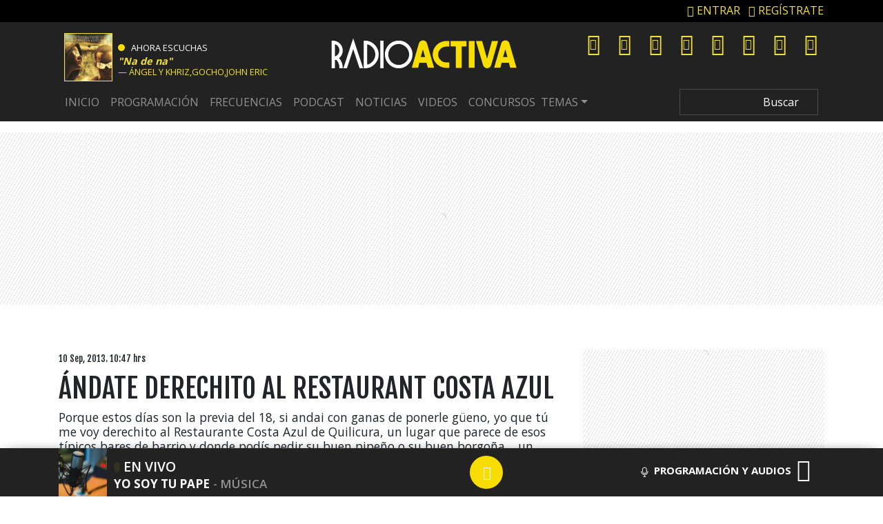

--- FILE ---
content_type: text/html; charset=UTF-8
request_url: https://www.radioactiva.cl/2013/09/andate-derechito-al-restaurant-costa-azul/
body_size: 30522
content:
	<!DOCTYPE html>
	<html lang="es">
		<head>
			<meta charset="UTF-8">
			<meta name="viewport" content="width=device-width, initial-scale=1, shrink-to-fit=no">
			<meta name="adjacent:publisher-key" content="3AQLL0pgL7mOsueIp7cvGz" />
		
			<link rel="preconnect" href="//sdk.privacy-center.org">
			<link rel="preconnect" href="//sdk-gcp.privacy-center.org">
			<link rel="preload" as="script" href="https://cmp.prisa.com/dist/cmp.js">
			<link href="https://feeds.feedburner.com/radioactiva/fPT2Y0w2LHG" rel="alternate" type="application/rss+xml" title="RadioActiva 92.5"/>
			
			
			<meta name='robots' content='index, follow, max-image-preview:large, max-snippet:-1, max-video-preview:-1' />

	<!-- This site is optimized with the Yoast SEO Premium plugin v26.6 (Yoast SEO v26.6) - https://yoast.com/wordpress/plugins/seo/ -->
	<title>Ándate derechito al Restaurant Costa Azul — RadioActiva 92.5</title>
<link data-rocket-preload as="style" href="https://fonts.googleapis.com/css?family=Fjalla%20One%7COpen%20Sans%3A400%2C600%2C700&#038;display=swap" rel="preload">
<link href="https://fonts.googleapis.com/css?family=Fjalla%20One%7COpen%20Sans%3A400%2C600%2C700&#038;display=swap" media="print" onload="this.media=&#039;all&#039;" rel="stylesheet">
<noscript data-wpr-hosted-gf-parameters=""><link rel="stylesheet" href="https://fonts.googleapis.com/css?family=Fjalla%20One%7COpen%20Sans%3A400%2C600%2C700&#038;display=swap"></noscript>
	<meta name="description" content="Porque estos días son la previa del 18, si andai con ganas de ponerle güeno, yo que tú me voy derechito al Restaurante Costa Azul de Quilicura, un lugar | Agenda Activa, Costa Azul, Restaurante 10 septiembre, 2013 ¡Sólo se vive una vez!" />
	<link rel="canonical" href="https://www.radioactiva.cl/2013/09/andate-derechito-al-restaurant-costa-azul/" />
	<meta property="og:locale" content="es_ES" />
	<meta property="og:type" content="article" />
	<meta property="og:title" content="Ándate derechito al Restaurant Costa Azul" />
	<meta property="og:description" content="Porque estos días son la previa del 18, si andai con ganas de ponerle güeno, yo que tú me voy derechito al Restaurante Costa Azul de Quilicura, un lugar | Agenda Activa, Costa Azul, Restaurante 10 septiembre, 2013 ¡Sólo se vive una vez!" />
	<meta property="og:url" content="https://www.radioactiva.cl/2013/09/andate-derechito-al-restaurant-costa-azul/" />
	<meta property="og:site_name" content="RadioActiva 92.5" />
	<meta property="article:publisher" content="https://www.facebook.com/RadioActivaCL/" />
	<meta property="article:published_time" content="2013-09-10T13:47:40+00:00" />
	<meta property="og:image" content="https://www.radioactiva.cl/wp-content/uploads/2013/09/lapiojera3terremotos.jpg" />
	<meta property="og:image:width" content="400" />
	<meta property="og:image:height" content="300" />
	<meta property="og:image:type" content="image/jpeg" />
	<meta name="author" content="Radio Activa Twitter @RadioActivaCL" />
	<meta name="twitter:card" content="summary_large_image" />
	<meta name="twitter:creator" content="@RadioActivaCL" />
	<meta name="twitter:site" content="@RadioActivaCL" />
	<script type="application/ld+json" class="yoast-schema-graph">{"@context":"https://schema.org","@graph":[{"@type":"NewsArticle","@id":"https://www.radioactiva.cl/2013/09/andate-derechito-al-restaurant-costa-azul/#article","isPartOf":{"@id":"https://www.radioactiva.cl/2013/09/andate-derechito-al-restaurant-costa-azul/"},"author":{"name":"Radio Activa Twitter @RadioActivaCL","@id":"https://www.radioactiva.cl/#/schema/person/e4aae11aec2fd3d240fea0a5597bfb66"},"headline":"Ándate derechito al Restaurant Costa Azul","datePublished":"2013-09-10T13:47:40+00:00","mainEntityOfPage":{"@id":"https://www.radioactiva.cl/2013/09/andate-derechito-al-restaurant-costa-azul/"},"wordCount":84,"commentCount":0,"publisher":{"@id":"https://www.radioactiva.cl/#organization"},"image":{"@id":"https://www.radioactiva.cl/2013/09/andate-derechito-al-restaurant-costa-azul/#primaryimage"},"thumbnailUrl":"https://www.radioactiva.cl/wp-content/uploads/2013/09/lapiojera3terremotos.jpg","keywords":["Agenda Activa","Costa Azul","Restaurante"],"inLanguage":"es","copyrightYear":"2013","copyrightHolder":{"@id":"https://www.radioactiva.cl/#organization"}},{"@type":"WebPage","@id":"https://www.radioactiva.cl/2013/09/andate-derechito-al-restaurant-costa-azul/","url":"https://www.radioactiva.cl/2013/09/andate-derechito-al-restaurant-costa-azul/","name":"Ándate derechito al Restaurant Costa Azul | RadioActiva 92.5","isPartOf":{"@id":"https://www.radioactiva.cl/#website"},"primaryImageOfPage":{"@id":"https://www.radioactiva.cl/2013/09/andate-derechito-al-restaurant-costa-azul/#primaryimage"},"image":{"@id":"https://www.radioactiva.cl/2013/09/andate-derechito-al-restaurant-costa-azul/#primaryimage"},"thumbnailUrl":"https://www.radioactiva.cl/wp-content/uploads/2013/09/lapiojera3terremotos.jpg","datePublished":"2013-09-10T13:47:40+00:00","description":"Porque estos días son la previa del 18, si andai con ganas de ponerle güeno, yo que tú me voy derechito al Restaurante Costa Azul de Quilicura, un lugar | Agenda Activa, Costa Azul, Restaurante 10 septiembre, 2013 ¡Sólo se vive una vez!","breadcrumb":{"@id":"https://www.radioactiva.cl/2013/09/andate-derechito-al-restaurant-costa-azul/#breadcrumb"},"inLanguage":"es","potentialAction":[{"@type":"ReadAction","target":["https://www.radioactiva.cl/2013/09/andate-derechito-al-restaurant-costa-azul/"]}]},{"@type":"ImageObject","inLanguage":"es","@id":"https://www.radioactiva.cl/2013/09/andate-derechito-al-restaurant-costa-azul/#primaryimage","url":"https://www.radioactiva.cl/wp-content/uploads/2013/09/lapiojera3terremotos.jpg","contentUrl":"https://www.radioactiva.cl/wp-content/uploads/2013/09/lapiojera3terremotos.jpg","width":400,"height":300},{"@type":"BreadcrumbList","@id":"https://www.radioactiva.cl/2013/09/andate-derechito-al-restaurant-costa-azul/#breadcrumb","itemListElement":[{"@type":"ListItem","position":1,"name":"Portada","item":"https://www.radioactiva.cl/"},{"@type":"ListItem","position":2,"name":"Ándate derechito al Restaurant Costa Azul"}]},{"@type":"WebSite","@id":"https://www.radioactiva.cl/#website","url":"https://www.radioactiva.cl/","name":"RadioActiva 92.5 Chile","description":"¡Sólo se vive una vez!","publisher":{"@id":"https://www.radioactiva.cl/#organization"},"alternateName":"Radio Activa Chile","potentialAction":[{"@type":"SearchAction","target":{"@type":"EntryPoint","urlTemplate":"https://www.radioactiva.cl/?s={search_term_string}"},"query-input":{"@type":"PropertyValueSpecification","valueRequired":true,"valueName":"search_term_string"}}],"inLanguage":"es"},{"@type":"Organization","@id":"https://www.radioactiva.cl/#organization","name":"RadioActiva 92.5 Chile","alternateName":"RadioActiva Chile","url":"https://www.radioactiva.cl/","logo":{"@type":"ImageObject","inLanguage":"es","@id":"https://www.radioactiva.cl/#/schema/logo/image/","url":"https://www.radioactiva.cl/wp-content/uploads/2021/06/og-min-1.jpeg","contentUrl":"https://www.radioactiva.cl/wp-content/uploads/2021/06/og-min-1.jpeg","width":1200,"height":630,"caption":"RadioActiva 92.5 Chile"},"image":{"@id":"https://www.radioactiva.cl/#/schema/logo/image/"},"sameAs":["https://www.facebook.com/RadioActivaCL/","https://x.com/RadioActivaCL","https://www.instagram.com/radioactivachile/","https://www.youtube.com/user/CanalRadioActiva","https://www.tiktok.com/@radioactivachile"]},{"@type":"Person","@id":"https://www.radioactiva.cl/#/schema/person/e4aae11aec2fd3d240fea0a5597bfb66","name":"Radio Activa Twitter @RadioActivaCL","image":{"@type":"ImageObject","inLanguage":"es","@id":"https://www.radioactiva.cl/#/schema/person/image/","url":"https://secure.gravatar.com/avatar/71fd8ebb75081c3bf59840e9594b1e582c9723381acb393caf77d76d0f54a564?s=96&d=mm&r=g","contentUrl":"https://secure.gravatar.com/avatar/71fd8ebb75081c3bf59840e9594b1e582c9723381acb393caf77d76d0f54a564?s=96&d=mm&r=g","caption":"Radio Activa Twitter @RadioActivaCL"},"sameAs":["https://x.com/RadioActivaCL"],"url":"https://www.radioactiva.cl/author/radio-activa/"}]}</script>
	<!-- / Yoast SEO Premium plugin. -->


<link rel='dns-prefetch' href='//www.instagram.com' />
<link rel='dns-prefetch' href='//fonts.googleapis.com' />
<link rel='dns-prefetch' href='//assets.prisamedia.cl' />
<link rel='dns-prefetch' href='//www.prisacom.com' />
<link href='https://fonts.gstatic.com' crossorigin rel='preconnect' />
<link rel="alternate" type="application/rss+xml" title="RadioActiva 92.5 &raquo; Feed" href="https://www.radioactiva.cl/feed/" />
<style id='wp-img-auto-sizes-contain-inline-css' type='text/css'>
img:is([sizes=auto i],[sizes^="auto," i]){contain-intrinsic-size:3000px 1500px}
/*# sourceURL=wp-img-auto-sizes-contain-inline-css */
</style>
<style id='wp-block-library-inline-css' type='text/css'>
:root{--wp-block-synced-color:#7a00df;--wp-block-synced-color--rgb:122,0,223;--wp-bound-block-color:var(--wp-block-synced-color);--wp-editor-canvas-background:#ddd;--wp-admin-theme-color:#007cba;--wp-admin-theme-color--rgb:0,124,186;--wp-admin-theme-color-darker-10:#006ba1;--wp-admin-theme-color-darker-10--rgb:0,107,160.5;--wp-admin-theme-color-darker-20:#005a87;--wp-admin-theme-color-darker-20--rgb:0,90,135;--wp-admin-border-width-focus:2px}@media (min-resolution:192dpi){:root{--wp-admin-border-width-focus:1.5px}}.wp-element-button{cursor:pointer}:root .has-very-light-gray-background-color{background-color:#eee}:root .has-very-dark-gray-background-color{background-color:#313131}:root .has-very-light-gray-color{color:#eee}:root .has-very-dark-gray-color{color:#313131}:root .has-vivid-green-cyan-to-vivid-cyan-blue-gradient-background{background:linear-gradient(135deg,#00d084,#0693e3)}:root .has-purple-crush-gradient-background{background:linear-gradient(135deg,#34e2e4,#4721fb 50%,#ab1dfe)}:root .has-hazy-dawn-gradient-background{background:linear-gradient(135deg,#faaca8,#dad0ec)}:root .has-subdued-olive-gradient-background{background:linear-gradient(135deg,#fafae1,#67a671)}:root .has-atomic-cream-gradient-background{background:linear-gradient(135deg,#fdd79a,#004a59)}:root .has-nightshade-gradient-background{background:linear-gradient(135deg,#330968,#31cdcf)}:root .has-midnight-gradient-background{background:linear-gradient(135deg,#020381,#2874fc)}:root{--wp--preset--font-size--normal:16px;--wp--preset--font-size--huge:42px}.has-regular-font-size{font-size:1em}.has-larger-font-size{font-size:2.625em}.has-normal-font-size{font-size:var(--wp--preset--font-size--normal)}.has-huge-font-size{font-size:var(--wp--preset--font-size--huge)}.has-text-align-center{text-align:center}.has-text-align-left{text-align:left}.has-text-align-right{text-align:right}.has-fit-text{white-space:nowrap!important}#end-resizable-editor-section{display:none}.aligncenter{clear:both}.items-justified-left{justify-content:flex-start}.items-justified-center{justify-content:center}.items-justified-right{justify-content:flex-end}.items-justified-space-between{justify-content:space-between}.screen-reader-text{border:0;clip-path:inset(50%);height:1px;margin:-1px;overflow:hidden;padding:0;position:absolute;width:1px;word-wrap:normal!important}.screen-reader-text:focus{background-color:#ddd;clip-path:none;color:#444;display:block;font-size:1em;height:auto;left:5px;line-height:normal;padding:15px 23px 14px;text-decoration:none;top:5px;width:auto;z-index:100000}html :where(.has-border-color){border-style:solid}html :where([style*=border-top-color]){border-top-style:solid}html :where([style*=border-right-color]){border-right-style:solid}html :where([style*=border-bottom-color]){border-bottom-style:solid}html :where([style*=border-left-color]){border-left-style:solid}html :where([style*=border-width]){border-style:solid}html :where([style*=border-top-width]){border-top-style:solid}html :where([style*=border-right-width]){border-right-style:solid}html :where([style*=border-bottom-width]){border-bottom-style:solid}html :where([style*=border-left-width]){border-left-style:solid}html :where(img[class*=wp-image-]){height:auto;max-width:100%}:where(figure){margin:0 0 1em}html :where(.is-position-sticky){--wp-admin--admin-bar--position-offset:var(--wp-admin--admin-bar--height,0px)}@media screen and (max-width:600px){html :where(.is-position-sticky){--wp-admin--admin-bar--position-offset:0px}}

/*# sourceURL=wp-block-library-inline-css */
</style><style id='global-styles-inline-css' type='text/css'>
:root{--wp--preset--aspect-ratio--square: 1;--wp--preset--aspect-ratio--4-3: 4/3;--wp--preset--aspect-ratio--3-4: 3/4;--wp--preset--aspect-ratio--3-2: 3/2;--wp--preset--aspect-ratio--2-3: 2/3;--wp--preset--aspect-ratio--16-9: 16/9;--wp--preset--aspect-ratio--9-16: 9/16;--wp--preset--color--black: #000000;--wp--preset--color--cyan-bluish-gray: #abb8c3;--wp--preset--color--white: #ffffff;--wp--preset--color--pale-pink: #f78da7;--wp--preset--color--vivid-red: #cf2e2e;--wp--preset--color--luminous-vivid-orange: #ff6900;--wp--preset--color--luminous-vivid-amber: #fcb900;--wp--preset--color--light-green-cyan: #7bdcb5;--wp--preset--color--vivid-green-cyan: #00d084;--wp--preset--color--pale-cyan-blue: #8ed1fc;--wp--preset--color--vivid-cyan-blue: #0693e3;--wp--preset--color--vivid-purple: #9b51e0;--wp--preset--gradient--vivid-cyan-blue-to-vivid-purple: linear-gradient(135deg,rgb(6,147,227) 0%,rgb(155,81,224) 100%);--wp--preset--gradient--light-green-cyan-to-vivid-green-cyan: linear-gradient(135deg,rgb(122,220,180) 0%,rgb(0,208,130) 100%);--wp--preset--gradient--luminous-vivid-amber-to-luminous-vivid-orange: linear-gradient(135deg,rgb(252,185,0) 0%,rgb(255,105,0) 100%);--wp--preset--gradient--luminous-vivid-orange-to-vivid-red: linear-gradient(135deg,rgb(255,105,0) 0%,rgb(207,46,46) 100%);--wp--preset--gradient--very-light-gray-to-cyan-bluish-gray: linear-gradient(135deg,rgb(238,238,238) 0%,rgb(169,184,195) 100%);--wp--preset--gradient--cool-to-warm-spectrum: linear-gradient(135deg,rgb(74,234,220) 0%,rgb(151,120,209) 20%,rgb(207,42,186) 40%,rgb(238,44,130) 60%,rgb(251,105,98) 80%,rgb(254,248,76) 100%);--wp--preset--gradient--blush-light-purple: linear-gradient(135deg,rgb(255,206,236) 0%,rgb(152,150,240) 100%);--wp--preset--gradient--blush-bordeaux: linear-gradient(135deg,rgb(254,205,165) 0%,rgb(254,45,45) 50%,rgb(107,0,62) 100%);--wp--preset--gradient--luminous-dusk: linear-gradient(135deg,rgb(255,203,112) 0%,rgb(199,81,192) 50%,rgb(65,88,208) 100%);--wp--preset--gradient--pale-ocean: linear-gradient(135deg,rgb(255,245,203) 0%,rgb(182,227,212) 50%,rgb(51,167,181) 100%);--wp--preset--gradient--electric-grass: linear-gradient(135deg,rgb(202,248,128) 0%,rgb(113,206,126) 100%);--wp--preset--gradient--midnight: linear-gradient(135deg,rgb(2,3,129) 0%,rgb(40,116,252) 100%);--wp--preset--font-size--small: 13px;--wp--preset--font-size--medium: 20px;--wp--preset--font-size--large: 36px;--wp--preset--font-size--x-large: 42px;--wp--preset--spacing--20: 0.44rem;--wp--preset--spacing--30: 0.67rem;--wp--preset--spacing--40: 1rem;--wp--preset--spacing--50: 1.5rem;--wp--preset--spacing--60: 2.25rem;--wp--preset--spacing--70: 3.38rem;--wp--preset--spacing--80: 5.06rem;--wp--preset--shadow--natural: 6px 6px 9px rgba(0, 0, 0, 0.2);--wp--preset--shadow--deep: 12px 12px 50px rgba(0, 0, 0, 0.4);--wp--preset--shadow--sharp: 6px 6px 0px rgba(0, 0, 0, 0.2);--wp--preset--shadow--outlined: 6px 6px 0px -3px rgb(255, 255, 255), 6px 6px rgb(0, 0, 0);--wp--preset--shadow--crisp: 6px 6px 0px rgb(0, 0, 0);}:where(.is-layout-flex){gap: 0.5em;}:where(.is-layout-grid){gap: 0.5em;}body .is-layout-flex{display: flex;}.is-layout-flex{flex-wrap: wrap;align-items: center;}.is-layout-flex > :is(*, div){margin: 0;}body .is-layout-grid{display: grid;}.is-layout-grid > :is(*, div){margin: 0;}:where(.wp-block-columns.is-layout-flex){gap: 2em;}:where(.wp-block-columns.is-layout-grid){gap: 2em;}:where(.wp-block-post-template.is-layout-flex){gap: 1.25em;}:where(.wp-block-post-template.is-layout-grid){gap: 1.25em;}.has-black-color{color: var(--wp--preset--color--black) !important;}.has-cyan-bluish-gray-color{color: var(--wp--preset--color--cyan-bluish-gray) !important;}.has-white-color{color: var(--wp--preset--color--white) !important;}.has-pale-pink-color{color: var(--wp--preset--color--pale-pink) !important;}.has-vivid-red-color{color: var(--wp--preset--color--vivid-red) !important;}.has-luminous-vivid-orange-color{color: var(--wp--preset--color--luminous-vivid-orange) !important;}.has-luminous-vivid-amber-color{color: var(--wp--preset--color--luminous-vivid-amber) !important;}.has-light-green-cyan-color{color: var(--wp--preset--color--light-green-cyan) !important;}.has-vivid-green-cyan-color{color: var(--wp--preset--color--vivid-green-cyan) !important;}.has-pale-cyan-blue-color{color: var(--wp--preset--color--pale-cyan-blue) !important;}.has-vivid-cyan-blue-color{color: var(--wp--preset--color--vivid-cyan-blue) !important;}.has-vivid-purple-color{color: var(--wp--preset--color--vivid-purple) !important;}.has-black-background-color{background-color: var(--wp--preset--color--black) !important;}.has-cyan-bluish-gray-background-color{background-color: var(--wp--preset--color--cyan-bluish-gray) !important;}.has-white-background-color{background-color: var(--wp--preset--color--white) !important;}.has-pale-pink-background-color{background-color: var(--wp--preset--color--pale-pink) !important;}.has-vivid-red-background-color{background-color: var(--wp--preset--color--vivid-red) !important;}.has-luminous-vivid-orange-background-color{background-color: var(--wp--preset--color--luminous-vivid-orange) !important;}.has-luminous-vivid-amber-background-color{background-color: var(--wp--preset--color--luminous-vivid-amber) !important;}.has-light-green-cyan-background-color{background-color: var(--wp--preset--color--light-green-cyan) !important;}.has-vivid-green-cyan-background-color{background-color: var(--wp--preset--color--vivid-green-cyan) !important;}.has-pale-cyan-blue-background-color{background-color: var(--wp--preset--color--pale-cyan-blue) !important;}.has-vivid-cyan-blue-background-color{background-color: var(--wp--preset--color--vivid-cyan-blue) !important;}.has-vivid-purple-background-color{background-color: var(--wp--preset--color--vivid-purple) !important;}.has-black-border-color{border-color: var(--wp--preset--color--black) !important;}.has-cyan-bluish-gray-border-color{border-color: var(--wp--preset--color--cyan-bluish-gray) !important;}.has-white-border-color{border-color: var(--wp--preset--color--white) !important;}.has-pale-pink-border-color{border-color: var(--wp--preset--color--pale-pink) !important;}.has-vivid-red-border-color{border-color: var(--wp--preset--color--vivid-red) !important;}.has-luminous-vivid-orange-border-color{border-color: var(--wp--preset--color--luminous-vivid-orange) !important;}.has-luminous-vivid-amber-border-color{border-color: var(--wp--preset--color--luminous-vivid-amber) !important;}.has-light-green-cyan-border-color{border-color: var(--wp--preset--color--light-green-cyan) !important;}.has-vivid-green-cyan-border-color{border-color: var(--wp--preset--color--vivid-green-cyan) !important;}.has-pale-cyan-blue-border-color{border-color: var(--wp--preset--color--pale-cyan-blue) !important;}.has-vivid-cyan-blue-border-color{border-color: var(--wp--preset--color--vivid-cyan-blue) !important;}.has-vivid-purple-border-color{border-color: var(--wp--preset--color--vivid-purple) !important;}.has-vivid-cyan-blue-to-vivid-purple-gradient-background{background: var(--wp--preset--gradient--vivid-cyan-blue-to-vivid-purple) !important;}.has-light-green-cyan-to-vivid-green-cyan-gradient-background{background: var(--wp--preset--gradient--light-green-cyan-to-vivid-green-cyan) !important;}.has-luminous-vivid-amber-to-luminous-vivid-orange-gradient-background{background: var(--wp--preset--gradient--luminous-vivid-amber-to-luminous-vivid-orange) !important;}.has-luminous-vivid-orange-to-vivid-red-gradient-background{background: var(--wp--preset--gradient--luminous-vivid-orange-to-vivid-red) !important;}.has-very-light-gray-to-cyan-bluish-gray-gradient-background{background: var(--wp--preset--gradient--very-light-gray-to-cyan-bluish-gray) !important;}.has-cool-to-warm-spectrum-gradient-background{background: var(--wp--preset--gradient--cool-to-warm-spectrum) !important;}.has-blush-light-purple-gradient-background{background: var(--wp--preset--gradient--blush-light-purple) !important;}.has-blush-bordeaux-gradient-background{background: var(--wp--preset--gradient--blush-bordeaux) !important;}.has-luminous-dusk-gradient-background{background: var(--wp--preset--gradient--luminous-dusk) !important;}.has-pale-ocean-gradient-background{background: var(--wp--preset--gradient--pale-ocean) !important;}.has-electric-grass-gradient-background{background: var(--wp--preset--gradient--electric-grass) !important;}.has-midnight-gradient-background{background: var(--wp--preset--gradient--midnight) !important;}.has-small-font-size{font-size: var(--wp--preset--font-size--small) !important;}.has-medium-font-size{font-size: var(--wp--preset--font-size--medium) !important;}.has-large-font-size{font-size: var(--wp--preset--font-size--large) !important;}.has-x-large-font-size{font-size: var(--wp--preset--font-size--x-large) !important;}
/*# sourceURL=global-styles-inline-css */
</style>

<style id='classic-theme-styles-inline-css' type='text/css'>
/*! This file is auto-generated */
.wp-block-button__link{color:#fff;background-color:#32373c;border-radius:9999px;box-shadow:none;text-decoration:none;padding:calc(.667em + 2px) calc(1.333em + 2px);font-size:1.125em}.wp-block-file__button{background:#32373c;color:#fff;text-decoration:none}
/*# sourceURL=/wp-includes/css/classic-themes.min.css */
</style>
<style id='dominant-color-styles-inline-css' type='text/css'>
img[data-dominant-color]:not(.has-transparency) { background-color: var(--dominant-color); }
/*# sourceURL=dominant-color-styles-inline-css */
</style>
<link rel='stylesheet' id='lbpc-styles-css' href='https://www.radioactiva.cl/wp-content/plugins/linkbuilding-pm-chile/assets/css/lbpc.min.css?ver=1.2' type='text/css' media='all' />
<link rel='stylesheet' id='understrap-styles-css' href='https://www.radioactiva.cl/wp-content/themes/10cha/css/theme.min.css?ver=25.0.12.1760025425' type='text/css' media='all' />

<link data-minify="1" rel='stylesheet' id='awesome-styles-css' href='https://www.radioactiva.cl/wp-content/cache/min/1/fonts/awesome/css/all.min.css?ver=1766860443' type='text/css' media='all' />
<link rel='stylesheet' id='owl-styles-css' href='https://www.radioactiva.cl/wp-content/themes/10cha/src/vendor/owl/dist/assets/owl.carousel.min.css?ver=6.9' type='text/css' media='all' />
<link rel='stylesheet' id='owltheme-styles-css' href='https://www.radioactiva.cl/wp-content/themes/10cha/src/vendor/owl/dist/assets/owl.theme.default.min.css?ver=6.9' type='text/css' media='all' />
<link data-minify="1" rel='stylesheet' id='prisa-styles-css' href='https://www.radioactiva.cl/wp-content/cache/min/1/comunes/piecomun-v9/css/pie-comunes.css?ver=1766860444' type='text/css' media='all' />
<link data-minify="1" rel='stylesheet' id='10cha-styles-css' href='https://www.radioactiva.cl/wp-content/cache/min/1/wp-content/themes/10cha/css/main-activa.css?ver=1766860444' type='text/css' media='all' />
<link rel='stylesheet' id='archive-styles-css' href='https://www.radioactiva.cl/wp-content/themes/10cha/css/archive-27092023.min.css?ver=25.0.12.1561262699' type='text/css' media='all' />
<link rel='stylesheet' id='single-styles-css' href='https://www.radioactiva.cl/wp-content/themes/10cha/css/single-27092023.min.css?ver=25.0.12.1677084868' type='text/css' media='all' />
<link rel='stylesheet' id='pp-styles-css' href='https://www.radioactiva.cl/wp-content/themes/10cha/css/permanent-player-27092023.min.css?ver=25.0.12.1677084868' type='text/css' media='all' />
<style id='rocket-lazyload-inline-css' type='text/css'>
.rll-youtube-player{position:relative;padding-bottom:56.23%;height:0;overflow:hidden;max-width:100%;}.rll-youtube-player:focus-within{outline: 2px solid currentColor;outline-offset: 5px;}.rll-youtube-player iframe{position:absolute;top:0;left:0;width:100%;height:100%;z-index:100;background:0 0}.rll-youtube-player img{bottom:0;display:block;left:0;margin:auto;max-width:100%;width:100%;position:absolute;right:0;top:0;border:none;height:auto;-webkit-transition:.4s all;-moz-transition:.4s all;transition:.4s all}.rll-youtube-player img:hover{-webkit-filter:brightness(75%)}.rll-youtube-player .play{height:100%;width:100%;left:0;top:0;position:absolute;background:url(https://www.radioactiva.cl/wp-content/plugins/wp-rocket/assets/img/youtube.png) no-repeat center;background-color: transparent !important;cursor:pointer;border:none;}.wp-embed-responsive .wp-has-aspect-ratio .rll-youtube-player{position:absolute;padding-bottom:0;width:100%;height:100%;top:0;bottom:0;left:0;right:0}
/*# sourceURL=rocket-lazyload-inline-css */
</style>
<script type="text/javascript" src="https://www.radioactiva.cl/wp-includes/js/jquery/jquery.min.js?ver=3.7.1" id="jquery-core-js"></script>
<script type="text/javascript" src="https://www.radioactiva.cl/wp-includes/js/jquery/jquery-migrate.min.js?ver=3.4.1" id="jquery-migrate-js"></script>
<script type="text/javascript" id="seo-automated-link-building-js-extra">
/* <![CDATA[ */
var seoAutomatedLinkBuilding = {"ajaxUrl":"https://www.radioactiva.cl/wp-admin/admin-ajax.php"};
//# sourceURL=seo-automated-link-building-js-extra
/* ]]> */
</script>
<script type="text/javascript" src="https://www.radioactiva.cl/wp-content/plugins/seo-automated-link-building/js/seo-automated-link-building.js?ver=6.9" id="seo-automated-link-building-js"></script>
<script type="text/javascript" id="my_loadmore-js-extra">
/* <![CDATA[ */
var misha_loadmore_params = {"ajaxurl":"https://www.radioactiva.cl/wp-admin/admin-ajax.php","posts":"{\"page\":0,\"year\":2013,\"monthnum\":9,\"name\":\"andate-derechito-al-restaurant-costa-azul\",\"error\":\"\",\"m\":\"\",\"p\":0,\"post_parent\":\"\",\"subpost\":\"\",\"subpost_id\":\"\",\"attachment\":\"\",\"attachment_id\":0,\"pagename\":\"\",\"page_id\":0,\"second\":\"\",\"minute\":\"\",\"hour\":\"\",\"day\":0,\"w\":0,\"category_name\":\"\",\"tag\":\"\",\"cat\":\"\",\"tag_id\":\"\",\"author\":\"\",\"author_name\":\"\",\"feed\":\"\",\"tb\":\"\",\"paged\":0,\"meta_key\":\"\",\"meta_value\":\"\",\"preview\":\"\",\"s\":\"\",\"sentence\":\"\",\"title\":\"\",\"fields\":\"all\",\"menu_order\":\"\",\"embed\":\"\",\"category__in\":[],\"category__not_in\":[],\"category__and\":[],\"post__in\":[],\"post__not_in\":[],\"post_name__in\":[],\"tag__in\":[],\"tag__not_in\":[],\"tag__and\":[],\"tag_slug__in\":[],\"tag_slug__and\":[],\"post_parent__in\":[],\"post_parent__not_in\":[],\"author__in\":[],\"author__not_in\":[],\"search_columns\":[],\"ignore_sticky_posts\":false,\"suppress_filters\":false,\"cache_results\":true,\"update_post_term_cache\":true,\"update_menu_item_cache\":false,\"lazy_load_term_meta\":true,\"update_post_meta_cache\":true,\"post_type\":\"\",\"posts_per_page\":10,\"nopaging\":false,\"comments_per_page\":\"50\",\"no_found_rows\":false,\"order\":\"DESC\"}","current_page":"1","max_page":"0"};
//# sourceURL=my_loadmore-js-extra
/* ]]> */
</script>
<script type="text/javascript" src="https://www.radioactiva.cl/wp-content/themes/10cha/js/archive.js?ver=2.0" id="my_loadmore-js"></script>
<meta name="generator" content="dominant-color-images 1.2.0">
  <script src="https://cdn.onesignal.com/sdks/web/v16/OneSignalSDK.page.js" defer></script>
  <script>
          window.OneSignalDeferred = window.OneSignalDeferred || [];
          OneSignalDeferred.push(async function(OneSignal) {
            await OneSignal.init({
              appId: "d46e55f4-d661-4e5c-a8fc-d80616df7cc6",
              serviceWorkerOverrideForTypical: true,
              path: "https://www.radioactiva.cl/wp-content/plugins/onesignal-free-web-push-notifications/sdk_files/",
              serviceWorkerParam: { scope: "/wp-content/plugins/onesignal-free-web-push-notifications/sdk_files/push/onesignal/" },
              serviceWorkerPath: "OneSignalSDKWorker.js",
            });
          });

          // Unregister the legacy OneSignal service worker to prevent scope conflicts
          if (navigator.serviceWorker) {
            navigator.serviceWorker.getRegistrations().then((registrations) => {
              // Iterate through all registered service workers
              registrations.forEach((registration) => {
                // Check the script URL to identify the specific service worker
                if (registration.active && registration.active.scriptURL.includes('OneSignalSDKWorker.js.php')) {
                  // Unregister the service worker
                  registration.unregister().then((success) => {
                    if (success) {
                      console.log('OneSignalSW: Successfully unregistered:', registration.active.scriptURL);
                    } else {
                      console.log('OneSignalSW: Failed to unregister:', registration.active.scriptURL);
                    }
                  });
                }
              });
            }).catch((error) => {
              console.error('Error fetching service worker registrations:', error);
            });
        }
        </script>
<meta name="generator" content="webp-uploads 2.6.0">
<link rel="pingback" href="https://www.radioactiva.cl/xmlrpc.php">
<meta name="mobile-web-app-capable" content="yes">
<meta name="apple-mobile-web-app-capable" content="yes">
<meta name="apple-mobile-web-app-title" content="RadioActiva 92.5 - ¡Sólo se vive una vez!">
<link rel="amphtml" href="https://www.radioactiva.cl/2013/09/andate-derechito-al-restaurant-costa-azul/amp/"><link rel="icon" href="https://www.radioactiva.cl/wp-content/uploads/2018/09/android-icon-192x192-2-150x150.png" sizes="32x32" />
<link rel="icon" href="https://www.radioactiva.cl/wp-content/uploads/2018/09/android-icon-192x192-2.png" sizes="192x192" />
<link rel="apple-touch-icon" href="https://www.radioactiva.cl/wp-content/uploads/2018/09/android-icon-192x192-2.png" />
<meta name="msapplication-TileImage" content="https://www.radioactiva.cl/wp-content/uploads/2018/09/android-icon-192x192-2.png" />
<noscript><style id="rocket-lazyload-nojs-css">.rll-youtube-player, [data-lazy-src]{display:none !important;}</style></noscript>

			


			<!-- Google tag (gtag.js) -->
		<script async src="https://www.googletagmanager.com/gtag/js?id=G-BGNHFZSWHF"></script>
		<script>
		  window.dataLayer = window.dataLayer || [];
		  function gtag(){dataLayer.push(arguments);}
		  gtag('js', new Date());

		  gtag('config', 'G-BGNHFZSWHF');
		</script>

	

			<style type="text/css">
			          .temas .dropdown-menu { background: #000; }
			          .temas .dropdown-item:focus, .dropdown-item:hover { background: #000; color:#fff; }
			          a.my-dropdown-link, a.dropdown-item { color: rgba(255,255,255,.5);}
			        </style>
			<script type="text/javascript"src="https://cmp.prisa.com/dist/cmp.js"></script>
<script src="https://cdn.getadjacent.com/amd/ned-adjacent.min.js"></script>
<!-- adjacent -->
<script>

     var googletag = googletag || {};
     googletag.cmd = googletag.cmd || [];
     googletag.cmd.push(function () {
                         googletag.pubads().setTargeting('pbskey', ['12163','sin-categoria','agenda-activa','costa-azul','restaurante']);
                
  });

    (() => {

        let adjacent = new Adjacent();
        let width = window.screen.width;
        adjacent.init().then((response) => {
            window['ned-adjacent']['ned-ad'] = {
                adUnit: (width >= 992 ? 'radioactiva_web/' : 'radioactiva_mob/') + 'ros'
            };

        });

    })();
</script>

<!-- <script data-wid="auto" type="text/javascript" src="https://content.viralize.tv/display/?zid=AAEkZHMD5_v3-AZQ"></script> -->			
        <script type="text/javascript">
        var vars_inline = {"refresh":"1"};
      </script>
	    <!-- pp -->
        <script>
        var $ = jQuery.noConflict();
         if (typeof _top_global == "undefined") { 
                document.write("<script type=\"text/javascript\" src=\"//prisamusicales.player-top.prisasd.com/psdmedia/media/simple/js/SimpleMediaPlayer.min.js\"><\/script>"); 

                  _top_global=1; 
            }
           

        var ajax_player_data = {"player_name":"radioactivachile","default_image":"https:\/\/api.iarc.dev\/images\/9c954deea10b01b4b5117ef4da14c4d0.jpg","player_dist":"radioactivachile-web-tod-permanente","timezone":"America\/Santiago","scheduleLink":{"title":"Ver programaci\u00f3n completa","url":"https:\/\/www.radioactiva.cl\/programas","target":""},"scheduleBaseURL":"https:\/\/recursosweb.prisaradio.com\/parrillas\/"};
        </script>

         <style type="text/css">
        ned-ad[ad-type=Interstitial][ad-empty=false] {
          display: none!important;
        }
      </style>


      
		<script type="text/javascript">
			window._taboola = window._taboola || [];
		   _taboola.push({article:'auto'});
		    !function (e, f, u, i) {
		        if (!document.getElementById(i)) {
		            e.async = 1;
		            e.src = u;
		            e.id = i;
		            f.parentNode.insertBefore(e, f);
		        }
		    }(document.createElement('script'), document.getElementsByTagName('script')[0], '//cdn.taboola.com/libtrc/grupoprisa-radioactivacl/loader.js', 'tb_loader_script');
		    if (window.performance && typeof window.performance.mark == 'function') {
		        window.performance.mark('tbl_ic');
		    }
		</script>

   
			<!-- <script src="https://amer.hhkld.com/tag/load-104927.js" async  charset="UTF-8" ></script> -->
		<meta name="generator" content="WP Rocket 3.20.2" data-wpr-features="wpr_lazyload_images wpr_lazyload_iframes wpr_image_dimensions wpr_minify_css wpr_preload_links wpr_desktop" /></head>
		<body class="wp-singular post-template-default single single-post postid-12163 single-format-standard wp-embed-responsive wp-theme-10cha group-blog">
		 
        <script id="pmuserjs" src="https://static.prisa.com/dist/subs/pmuser/v2/stable/pmuser.min.js"></script>
     
	      <script type="text/javascript">
	                window.DTM = {
	                    eventQueue: [],
	                    trackEvent: function(eventName, data){
	                        window.DTM.eventQueue.push({
	                            "eventName": eventName,
	                            "data": data
	                        });
	                    }
	                };
	      window.dataLayer = window.dataLayer || [];
	      </script>

	        <script type="text/javascript">
		    function initOneTap() {
		        let unificadoIsConnected = PMUser?.isLoggedInLocal() ?? false;

           
           if (unificadoIsConnected) return;

		        var refererUri = encodeURIComponent(window.location.href);
		        var loginUri = `https://connect.prisadigital.com/connect/google/radioactiva/?redirect_uri=${encodeURIComponent('https://seguro.radioactiva.cl/rrss?onetap=1&referer=' + refererUri)}&encode=1`;

		      
		        OneTapGenerator('script', {
		            id: 'onetap-script',
		            src: 'https://accounts.google.com/gsi/client',
		            async: true,
		            defer: true
		        }, true);

		       
		        OneTapGenerator('div', {
		            id: 'g_id_onload',
		            'data-client_id': '484514662025-a7ak8f8tf7pvkap3he0bt6bg0tjap67u.apps.googleusercontent.com',
		            'data-context': 'signin',
		            'data-login_uri': loginUri,
		            'data-auto_select': 'false',
		            'data-close_on_tap_outside': 'false',
		            'data-itp_support': 'true'
		        }, true);
		    }

		    function OneTapGenerator(tag, attributes, insertAtStart = false) {
		        var element = document.createElement(tag);
		        Object.keys(attributes).forEach(key => element.setAttribute(key, attributes[key]));

		        var body = document.body;
		        if (insertAtStart && body.firstChild) {
		            body.insertBefore(element, body.firstChild);
		        } else {
		            body.appendChild(element);
		        }
		    }

		    function removeOneTapElement(id) {
		        var element = document.getElementById(id);
		        if (element) element.remove();
		    }

		    initOneTap();
		</script>

		<style type="text/css">
			  div[data-qa="mobile-modal"] {
  z-index: 1000000000;
  position: relative; 
}
		</style>
	     
		
				<nav class="bg-activa sticky-top">
					<!-- uu -->
					<section class="main-uu">
						<div data-rocket-location-hash="19de17b88b367759cfdc65eede2d33b8" class="container">
							<div data-rocket-location-hash="5af47f6829f724b092e5b844a38e0bc1" class="row">
								<div class="col-12">
									
									<div class="uu">
										<ul class="list-inline">
											<li class="list-inline-item">
												<span class="primero" id="primero"><a href="#"><i class="fas fa-sign-in-alt"></i> </a></span>
											</li>
											<li class="list-inline-item">
												<span class="segundo" id="segundo"><a href="#"><i class="fas fa-user-plus"></i> </a></span>
											</li>
										</ul>
									</div>
									
								</div>
							</div>
						</div>
																		
					    	<script type="text/javascript">
              
              var parametros = {
                perfil_url: "https://seguro.radioactiva.cl/perfil",
                registro_url: "https://seguro.radioactiva.cl/registro",
                desconexion_url: "https://seguro.radioactiva.cl/desconectar",
                identificacion_url: "https://seguro.radioactiva.cl/conectar",
                back_url: "I0334vh8iY21M7pgNvAy98h8FP90YUGdhC6uQYcU4zo9MQxB8H%2BpKxqCwnLKF8xJtR2Gfl0F6NfTclOVojKTCcjPkL4t6G7VeAsq2atyA88%3D"
              };
              let unificadoIsConnected = false;

             
              var divDatosPrimero = document.getElementById("primero");
              var divDatosSegundo = document.getElementById("segundo");

             

               unificadoIsConnected = PMUser ? PMUser.isLoggedInLocal() : false;

              
              if (unificadoIsConnected) {
                divDatosPrimero.innerHTML = '<a href="'+parametros.perfil_url+'" target="_blank"><i class="fas fa-user-alt"></i> MI PERFIL</a>';
                  
                divDatosSegundo.innerHTML = '<a href="'+parametros.desconexion_url+"?backURL="+parametros.back_url+'">SALIR <i class="fas fa-sign-out-alt"></i></a>';

                console.log("LOGEADO");
              } else {
               
                divDatosPrimero.innerHTML = '<a href="'+parametros.identificacion_url+"?backURL="+parametros.back_url+'"><i class="fas fa-sign-in-alt"></i> ENTRAR</a>';
                  
                divDatosSegundo.innerHTML = '<a href="'+parametros.registro_url+"?backURL="+parametros.back_url+'"><i class="fas fa-user-plus"></i> REGÍSTRATE</a>';

                console.log("NO LOGEADO");
              }

 
             
            </script>
					   

		
        
	   


					</section>
					<!-- /uu -->
					<div class="top-menu-desk container pt-3">
						<div class="d-flex justify-content-between">
							<!-- ahora suena -->
							<div class="ahora-suena">
								<div class="img-programa d-inline">
									<a href="https://envivo.radioactiva.cl/" target="_blank" rel="noopener noreferrer">
										<img src="" class="mx-2" id="caratula">
									</a>
								</div>
								<div class="txt-programa d-inline">
									<i class="live-icon ml-auto"></i>
									<span>Ahora escuchas</span>
									<a href="https://envivo.radioactiva.cl/" target="_blank" rel="noopener noreferrer">
										<h3></h3>
										<h4></h4>
										<h5></h5>
									</a>
								</div>
							</div>
							<!-- logo activa -->
							<div class="logo-activa position-relative">
								<div class="radioactiva-logo">
									<a href="https://www.radioactiva.cl/"><span>RadioActiva</span></a>
								</div>
								<!-- <div class="chile-logo"></div> -->
							</div>
							<!-- rrss -->
							 
							<div class="rrss-desk">
								<ul class="list-inline">
									<li class="list-inline-item">
										<a href="https://profile.google.com/cp/CgsvZy8xMjFnMXYzNw" target="_blank" rel="nofollow">
											<span class="fa-stack" style="vertical-align: top;">
												<i class="far fa-circle fa-stack-2x"></i>
												<i class="fab fa-google fa-stack-1x"></i>
											</span>
										</a>
									</li>
									<li class="list-inline-item">
										<a href="https://www.facebook.com/RadioActivaCL/" target="_blank" rel="nofollow">
											<span class="fa-stack" style="vertical-align: top;">
												<i class="far fa-circle fa-stack-2x"></i>
												<i class="fab fa-facebook-f fa-stack-1x"></i>
											</span>
										</a>
									</li>
									<li class="list-inline-item">
										<a href="https://twitter.com/RadioActivaCL" target="_blank" rel="nofollow">
											<span class="fa-stack" style="vertical-align: top;">
												<i class="far fa-circle fa-stack-2x"></i>
												<i class="fa-brands fa-x-twitter fa-stack-1x"></i>
											</span>
										</a>
									</li>
									<li class="list-inline-item">
										<a href="https://www.youtube.com/user/CanalRadioActiva" target="_blank" rel="nofollow">
											<span class="fa-stack" style="vertical-align: top;">
												<i class="far fa-circle fa-stack-2x"></i>
												<i class="fab fa-youtube fa-stack-1x"></i>
											</span>
										</a>
									</li>
									<li class="list-inline-item">
										<a href="https://www.instagram.com/radioactivachile/?hl=es" target="_blank" rel="nofollow">
											<span class="fa-stack" style="vertical-align: top;">
												<i class="far fa-circle fa-stack-2x"></i>
												<i class="fab fa-instagram fa-stack-1x"></i>
											</span>
										</a>
									</li>
									<li class="list-inline-item">
										<a href="https://play.spotify.com/user/radioactivachile" target="blank" rel="nofollow">
											<span class="fa-stack" style="vertical-align: top;">
												<i class="far fa-circle fa-stack-2x"></i>
												<i class="fab fa-spotify fa-stack-1x"></i>
											</span>
										</a>
									</li>
									<li class="list-inline-item">
										<a href="https://www.tiktok.com/@radioactivachile" target="blank" rel="nofollow">
											<span class="fa-stack" style="vertical-align: top;">
												<i class="far fa-circle fa-stack-2x"></i>
												<i class="fab fa-tiktok fa-stack-1x"></i>
											</span>
										</a>
									</li>
									<li class="list-inline-item">
										<a href="https://wa.me/56968362133" target="_blank" rel="nofollow">
											<span class="fa-stack" style="vertical-align: top;">
												<i class="far fa-circle fa-stack-2x"></i>
												<i class="fab fa-whatsapp fa-stack-1x"></i>
											</span>
										</a>
									</li>
								</ul>
							</div>
						</div>
					</div>
					<div class="container px-md-0 px-2">
						<div class="navbar navbar-expand-lg navbar-dark">
							<!-- <a class="navbar-brand" href="#">Navbar</a> -->
							<button class="navbar-toggler" type="button" data-toggle="collapse" data-target="#navbarSupportedContent" aria-controls="navbarSupportedContent" aria-expanded="false" aria-label="Toggle navigation">
							<span class="navbar-toggler-icon"></span>
							</button>
							<div class="navbar-brand m-0 w-50 d-block d-md-none text-center">
								<a rel="home" href="https://www.radioactiva.cl/" title="RadioActiva 92.5">
									<img width="180" height="68" src="data:image/svg+xml,%3Csvg%20xmlns='http://www.w3.org/2000/svg'%20viewBox='0%200%20180%2068'%3E%3C/svg%3E" class="img-fluid" alt="RadioActiva" data-lazy-src="https://www.radioactiva.cl/wp-content/themes/10cha/img/logo-radioactiva.svg"><noscript><img width="180" height="68" src="https://www.radioactiva.cl/wp-content/themes/10cha/img/logo-radioactiva.svg" class="img-fluid" alt="RadioActiva"></noscript>
									<!-- <img width="923" height="234" src="data:image/svg+xml,%3Csvg%20xmlns='http://www.w3.org/2000/svg'%20viewBox='0%200%20923%20234'%3E%3C/svg%3E" class="img-fluid" data-lazy-src="https://www.radioactiva.cl/wp-content/uploads/2021/09/logo-tikitiki.png"><noscript><img width="923" height="234" src="https://www.radioactiva.cl/wp-content/uploads/2021/09/logo-tikitiki.png" class="img-fluid"></noscript> -->
								</a>
							</div>
							
							<div class="envivo-bar-movil mr-3 d-block d-md-none">
								<a href="https://envivo.radioactiva.cl" rel="noopener noreferrer" target="_blank" class="text-white">
									<i class="live-icon"></i>
									<span>En vivo</span>
								</a>
							</div>
							<div class="collapse navbar-collapse" id="navbarSupportedContent">
								
								<div id="navbarNavDropdown" class="menu-menu-principal-container"><ul id="main-menu" class="navbar-nav mr-auto text-uppercase"><li  id="menu-item-42665" class="menu-item menu-item-type-custom menu-item-object-custom menu-item-home menu-item-42665 nav-item"><a title="Inicio" href="https://www.radioactiva.cl" class="nav-link">Inicio</a></li>
<li  id="menu-item-130" class="menu-item menu-item-type-post_type menu-item-object-page menu-item-130 nav-item"><a title="Programación" href="https://www.radioactiva.cl/programas/" class="nav-link">Programación</a></li>
<li  id="menu-item-192" class="menu-item menu-item-type-post_type menu-item-object-page menu-item-192 nav-item"><a title="Frecuencias" href="https://www.radioactiva.cl/frecuencias/" class="nav-link">Frecuencias</a></li>
<li  id="menu-item-59881" class="menu-item menu-item-type-custom menu-item-object-custom menu-item-59881 nav-item"><a title="Podcast" target="_blank" href="https://envivo.radioactiva.cl/alacarta/" class="nav-link">Podcast</a></li>
<li  id="menu-item-111523" class="menu-item menu-item-type-taxonomy menu-item-object-category menu-item-111523 nav-item"><a title="Noticias" href="https://www.radioactiva.cl/category/noticias/" class="nav-link">Noticias</a></li>
<li  id="menu-item-184853" class="menu-item menu-item-type-taxonomy menu-item-object-category menu-item-184853 nav-item"><a title="Videos" href="https://www.radioactiva.cl/category/videos/" class="nav-link">Videos</a></li>
<li  id="menu-item-111525" class="menu-item menu-item-type-taxonomy menu-item-object-category menu-item-111525 nav-item"><a title="Concursos" href="https://www.radioactiva.cl/category/concursos/" class="nav-link">Concursos</a></li>
</ul></div>
					                       
                      <li class="list-inline-item nav-item dropdown temas">
                        <span class="nav-links text-uppercase">
                          
                            <a class="dropdown-toggle my-dropdown-link" href="#" id="dropdown05" data-toggle="dropdown"
                                aria-expanded="false">Temas</a>
                            <ul class="dropdown-menu" aria-labelledby="dropdown05">
                                                                 <li>
                                  <a  href="https://www.pudahuel.cl/noticias/2024/12/la-suerte-en-chile-2024-sorteos-3-millones-hoy-miercoles-11-de-diciembre-revisa-aqui-los-nuevos-rut-ganadores/" target="_blank" class="dropdown-item">
                                    La Suerte de Ser Chileno                                    </a>
                                </li>
                                                           </ul>
                        </span>
                    </li>
                    
								<form class="form-inline my-2 my-lg-0 ml-auto form-menu" method="get" action="/">
									<input class="form-control mr-sm-2 rounded-0" type="search" name="s" placeholder="Buscar" aria-label="Search" value="">
								</form>
								<!-- redes mobile -->
								<div class="my-2 my-lg-0 navbar-redes-movil d-block d-md-none">
									<div class="redes-movil pt-3 text-center">
										<a href="https://profile.google.com/cp/CgsvZy8xMjFnMXYzNw" target="_blank" rel="nofollow"><i class="fab fa-google" aria-hidden="true"></i></a>
										<a href="https://www.facebook.com/RadioActivaCL/" target="_blank" rel="nofollow"><i class="fab fa-facebook" aria-hidden="true"></i></a>
										<a href="https://twitter.com/RadioActivaCL" target="_blank" rel="nofollow"><i class="fa-brands fa-x-twitter" aria-hidden="true"></i></a>
										<a href="https://www.youtube.com/user/CanalRadioActiva" target="_blank" rel="nofollow"><i class="fab fa-youtube" aria-hidden="true"></i></a>
										<a href="https://www.instagram.com/radioactivachile/?hl=es" target="_blank" rel="nofollow"><i class="fab fa-instagram" aria-hidden="true"></i></a>
										<a href="https://play.spotify.com/user/radioactivachile" target="_blank" rel="nofollow"><i class="fab fa-spotify"></i></a>
										<a href="https://www.tiktok.com/@radioactivachile" target="_blank" rel="nofollow"><i class="fab fa-tiktok"></i></a>
										<a href="https://wa.me/56968362133" target="_blank" rel="nofollow"><i class="fab fa-whatsapp" aria-hidden="true"></i></a>
										<a href="#" data-toggle="modal" data-target="#ModalSearch" ><i class="fas fa-search" aria-hidden="true"></i></a>
									</div>
								</div>
								<!-- redes mobile -->
								
							</div>
						</div>
					</div>
				</nav>

				

					<!-- main-->
			<main data-rocket-location-hash="f63fcd6483c098c1ed416551539d7890" id="main">

				<!-- dtm  pro-->
<script type="text/javascript">


dataLayer.push({
                'event':'virtualPageView',
                'virtualUrl': location.pathname,
                'pagePath': location.pathname
            });
  

window.DTM = window.DTM || {};

DTM.pageDataLayer = {  
       articleID: "12163",
        articleLength: "78",
        articleTitle: "\u00c1ndate derechito al Restaurant Costa Azul",
        audioContent: "0",
        author:  [{"id":"radio_activa_twitter_@radioactivacl","name":"Radio Activa Twitter @RadioActivaCL"}] ,
        brand: "0",
        brandedContent: "0",
        businessUnit: "radio",
        canonicalURL: "https:\/\/www.radioactiva.cl\/2013\/09\/andate-derechito-al-restaurant-costa-azul\/",
        cleanURL: "https:\/\/www.radioactiva.cl\/2013\/09\/andate-derechito-al-restaurant-costa-azul\/",
        cms: "wp",
        creationDate: "2013/09/10",
        destinationURL: "https:\/\/www.radioactiva.cl\/2013\/09\/andate-derechito-al-restaurant-costa-azul\/",
        domain: "radioactiva.cl",
        geoRegion: "chile",
        language: "es",
        liveContent: "0",
        loadType: "secuencial",  
        onsiteSearch: "0",
        onsiteSearchTerm: "",
        onsiteSearchResults: "",
        org: "prisa",
        pageInstanceID: "1769035954_1409015",
         pageName: "radioactivacl\/2013\/09\/andate-derechito-al-restaurant-costa-azul\/",
        pageTitle: "\u00c1ndate derechito al Restaurant Costa Azul",
        pageType: "articulo",
        primaryCategory: "sin_categoria",
        profileID: "",
        program: "",
        programStation: "radioactiva",
        publishDate: "2013/09/10",
        publisher: "radioactiva",
        referringDomain: "",
        referringURL: "",
        registeredUser: "",
        server: "www.radioactiva.cl",
        siteID: "radioactivacl",
        editionNavigation: "chile",
        ssl: "1",
        subCategory1: "sin_categoria",
        subCategory2: "",
        sysEnv: "web",
        tags:  [{'id':'agenda_activa','name':'Agenda Activa' },{'id':'costa_azul','name':'Costa Azul' },{'id':'restaurante','name':'Restaurante' }] ,
        thematic: "musical",
        updateDate: "2013/09/10",
        videoContent: "0",
        referringDomain: "",
        referringURL: ""


};

 DTM.pageDataLayer['destinationURL'] = location.href;
 if (typeof document.referrer !== 'undefined') {
                DTM.pageDataLayer['referringDomain'] = document.referrer;
                DTM.pageDataLayer['referringURL'] = document.referrer;
}
</script>
<!-- /dtm pro -->
				<link rel="preload" as="script" href="https://assets.adobedtm.com/0681c221600c/9b44d93cb07f/launch-c97f0a885d1b.min.js" />
		        <script src="https://assets.adobedtm.com/0681c221600c/9b44d93cb07f/launch-c97f0a885d1b.min.js" async></script>
		        <script src="https://www.youtube.com/iframe_api"></script> 

		               <script type="text/javascript">
        var _cbq = window._cbq = (window._cbq || []);
        _cbq.push(['_featimg', 'https://www.radioactiva.cl/wp-content/uploads/2013/09/lapiojera3terremotos-300x225.jpg']);
        _cbq.push(['_fulltitle', 'Ándate derechito al Restaurant Costa Azul']);
      </script>
      				
								<!-- social single mob -->
				<div data-rocket-location-hash="285e9ba60b6122756b99f58d9d535d7c" class="social-single-mob share-single">
					<ul class="menu align-center">
						<li class="ws"><a href="whatsapp://send?text=Ándate derechito al Restaurant Costa Azul –– https://www.radioactiva.cl/2013/09/andate-derechito-al-restaurant-costa-azul/" data-action="share/whatsapp/share" class="text-white" onclick="DTM.trackEvent('share',{'shareRRSS': 'whatsapp'})"><i class="fab fa-whatsapp"></i></a></li>
						<li class="ms"><a href="fb-messenger://share/?link=https://www.radioactiva.cl/2013/09/andate-derechito-al-restaurant-costa-azul/&app_id=1759779924237013" target="_blank" class="text-white"><i class="fab fa-facebook-messenger" onclick="DTM.trackEvent('share',{'shareRRSS': 'messenger'})"></i></a></li>
						<li class="fb"><a href="https://www.facebook.com/sharer/sharer.php?u=https://www.radioactiva.cl/2013/09/andate-derechito-al-restaurant-costa-azul/" target="_blank" class="text-white" onclick="DTM.trackEvent('share',{'shareRRSS': 'facebook'})"><i class="fab fa-facebook"></i></a></li>
						<li class="tw"><a href="https://twitter.com/share?text=Ándate derechito al Restaurant Costa Azul&url=https://www.radioactiva.cl/2013/09/andate-derechito-al-restaurant-costa-azul/" target="_blank" class="text-white" onclick="DTM.trackEvent('share',{'shareRRSS': 'twitter'})"><i class="fa-brands fa-x-twitter"></i></a></li>
						
					</ul>
				</div>
				<!-- / social single mob -->
				        
        

   <!-- ad ldb1 -->
<section data-rocket-location-hash="612e7b99860b3a6c2304bbb63d182dcd" class="container-fluid" id="ldb1">
  <div data-rocket-location-hash="c9507259a35b9082114af49d0cab1070" class="row">
    <div class="col text-center py-3 mldb1-ad p-0 d-flex justify-content-center">
      <div class="d-none d-md-block">
        <ned-ad ad-name="ad-ldb1" ad-jacent></ned-ad>
      </div>
      <div data-rocket-location-hash="75db2dbc5e217d902b5fbbd97b59dce9" class="d-block d-md-none">
        <ned-ad ad-name="ad-mldb1" ad-jacent></ned-ad>
      </div>
       
    </div>
  </div>
   
</section>
<!-- /ad ldb1 -->


<!-- era fluid -->
<!--  <section class="container-fluid"> 
       <div class="row">
         <div class="col-md-12 mx-auto text-center p-0">
          <script type="text/javascript">
                //if (dim_PBS.ancho < 728) 
                 document.write("<div id='activa_gpt-NSTD2' class='py-4 single-ad'><script type='text/javascript'>PBS.display('NSTD2');<\/script></div>");
              </script>
         </div>
       </div>
     </section> -->




<div data-rocket-location-hash="d50b8b7ebc596525408a79091f945bc2" class="scroll-post">

				
					<!-- related videos -->
<style type="text/css">
.related-videos a {
border-bottom: none!important;
}
.related-videos .square-image {
width: 90px;
float: left;
margin-right: 1em;
position: relative;
}
.related-videos .list-group-item{
background-color: inherit;
border: none!important;
}
.related-videos .list-group {
padding-left: 0;
}
.related-videos .square-image  .play-icon {
position: absolute;
top: 50%;
left: 50%;
transform: translate(-50%, -50%);
color: #F3E03C;
z-index: 1;
font-size: 30px;
}
.related-videos .square-image img {
opacity: 0.7;
}
.popular-videos {
font-size: 13px;
}
</style>
<!-- container single -->
<div data-rocket-location-hash="afd77566f3b4bcaaa2ab2b9c458ed1ed" class="container mt-0 mt-md-5">
  <section class="single">
    <div class="row">
      <!-- col 8 single-data -->
      <div class="col-md-8">
        <article id="post-12163">
          <div class="single-title">
                        <small class="date-post fjalla">10 Sep, 2013. 10:47 hrs</small>
            <h1 class="fjalla mt-2">Ándate derechito al Restaurant Costa Azul</h1>
            <h2> <p>Porque estos días son la previa del 18, si andai con ganas de ponerle güeno, yo que tú me voy derechito al Restaurante Costa Azul de Quilicura, un lugar que parece de esos típicos bares de barrio y donde podís pedir su buen pipeño o su buen borgoña&#8230; un datito: le dicen la catedral del [&hellip;]</p>
</h2>
            
            <hr>
          </div>
          
          <!-- meta single -->
          <div class="meta-single">
            <div class="d-flex bd-highlight mb-3">
              <div class="mr-auto  bd-highlight fjalla text-uppercase">
                                <a href="https://www.radioactiva.cl/author/radio-activa/">
                  Por <span>Radio Activa Twitter @RadioActivaCL</span>
                </a>
                              </div>
              
              
              
              <div class="px-3 bd-highlight d-none d-md-block">
                <div class="row share-single">
                  <div class="col-3 text-center ws">
                    <a href="whatsapp://send?text=Ándate derechito al Restaurant Costa Azul –– https://www.radioactiva.cl/2013/09/andate-derechito-al-restaurant-costa-azul/" data-action="share/whatsapp/share" class="text-white" onclick="DTM.trackEvent('share',{'shareRRSS': 'whatsapp'})">
                      <i class="fab fa-whatsapp"></i>
                    </a>
                  </div>
                  <div class="col-3 text-center ms">
                    <a href="https://www.facebook.com/dialog/send?app_id=1759779924237013&amp;link=https://www.radioactiva.cl/2013/09/andate-derechito-al-restaurant-costa-azul/&amp;redirect_uri=https://www.radioactiva.cl"  target="_blank" class="text-white" onclick="DTM.trackEvent('share',{'shareRRSS': 'messenger'})">
                      <i class="fab fa-facebook-messenger"></i>
                    </a>
                  </div>
                  <div class="col-3 text-center fb">
                    <a href="https://www.facebook.com/sharer/sharer.php?u=https://www.radioactiva.cl/2013/09/andate-derechito-al-restaurant-costa-azul/" target="_blank" class="text-white" onclick="DTM.trackEvent('share',{'shareRRSS': 'facebook'})">
                      <i class="fab fa-facebook-f"></i>
                    </a>
                  </div>
                  
                  <div class="col-3 text-center tw">
                    <a href="https://twitter.com/share?text=Ándate derechito al Restaurant Costa Azul&url=https://www.radioactiva.cl/2013/09/andate-derechito-al-restaurant-costa-azul/" target="_blank" class="text-white" onclick="DTM.trackEvent('share',{'shareRRSS': 'twitter'})">
                      <i class="fa-brands fa-x-twitter"></i>
                    </a>
                  </div>
                </div>
              </div>
            </div>
          </div>
          <!-- /meta single -->
          <!-- check video -->
                    <!-- / check video -->
                              <figure  class="position-relative">
            <picture>
              <img width="400" height="300" src="https://www.radioactiva.cl/wp-content/uploads/2013/09/lapiojera3terremotos.jpg" class="w-100 img-fluid no-lazy  wp-post-image" alt="" rel="preload" as="image" fetchpriority="high" decoding="async" srcset="https://www.radioactiva.cl/wp-content/uploads/2013/09/lapiojera3terremotos.jpg 400w, https://www.radioactiva.cl/wp-content/uploads/2013/09/lapiojera3terremotos-300x225.jpg 300w" sizes="(min-width:768px) 41vw,(min-width: 1400px) 560px, calc(100vw – 24px)" loading="eager" />            </picture>
                      </figure>
                    
          <!--  <div class="row">
            <div class="col mx-auto text-center mb-2 d-block d-md-none">
              <ned-ad ad-name="ad-mpu1" ad-jacent></ned-ad>
            </div>
          </div> -->
          <style type="text/css">
          .lb-single {
          background: #e3e3e3;
          border-radius: 10px;
          padding: 1em 1em 0.5em 1em;
          margin: 0 0 1em 0;
          }
          .lb-single ul {
          list-style: inherit!important;
          padding-left: 2rem!important;
          }
          </style>
          
          <div class="single-content smart_content_wrapper">
            <div class="reading-single pt-2">
              <div id="smartIntxt"></div>
              
                            <p><img decoding="async" class=" wp-image-12164 alignleft" alt="lapiojera3terremotos" src="data:image/svg+xml,%3Csvg%20xmlns='http://www.w3.org/2000/svg'%20viewBox='0%200%20320%20240'%3E%3C/svg%3E" width="320" height="240" data-lazy-srcset="https://www.radioactiva.cl/wp-content/uploads/2013/09/lapiojera3terremotos.jpg 400w, https://www.radioactiva.cl/wp-content/uploads/2013/09/lapiojera3terremotos-300x225.jpg 300w" data-lazy-sizes="(max-width: 320px) 100vw, 320px" data-lazy-src="https://www.radioactiva.cl/wp-content/uploads/2013/09/lapiojera3terremotos.jpg" /><noscript><img decoding="async" class=" wp-image-12164 alignleft" alt="lapiojera3terremotos" src="https://www.radioactiva.cl/wp-content/uploads/2013/09/lapiojera3terremotos.jpg" width="320" height="240" srcset="https://www.radioactiva.cl/wp-content/uploads/2013/09/lapiojera3terremotos.jpg 400w, https://www.radioactiva.cl/wp-content/uploads/2013/09/lapiojera3terremotos-300x225.jpg 300w" sizes="(max-width: 320px) 100vw, 320px" /></noscript></a>Porque estos días son la previa del 18, <strong>si andai con ganas de ponerle güeno</strong>, yo que tú me voy derechito al <strong>Restaurante Costa Azul de Quilicura</strong>, un lugar que parece de esos típicos bares de barrio y <strong>donde podís pedir su buen pipeño o su buen borgoña</strong>&#8230; un datito: le dicen la catedral del mambo&#8230; el Costa Azul le queda allá en <strong>José Francisco Vergara 243</strong>.</p>
<p>Vai a salir más puesto, radioactivo!</p>
</p>            
            
            
            <!-- Concurso UU -->
                        
            <!-- / Concurso UU -->


            <!-- lb -->
                        <div class="lb-single">
              <ul>
                                                <li><a href="https://www.radioactiva.cl/2013/09/no-te-pierdas-a-la-roja-hoy/" target="_blank">No te pierdas a la roja hoy!!</a></li>
                                <li><a href="https://www.radioactiva.cl/2013/09/adicto-a-facebook-quizas-una-descarga-electrica-te-ayude-a-dejarlo/" target="_blank">¿Adicto a Facebook? Quizás una descarga eléctrica te ayude a dejarlo</a></li>
                                              </ul>
            </div>
            <!-- /lb -->


             <section class="gdisc-follow" role="region" aria-label="Seguir en Google Discover">
  <div class="gdisc-follow__inner">

    <figure class="gdisc-logo" aria-hidden="true">
     <svg xmlns="http://www.w3.org/2000/svg" class="gdisc-logo__svg" viewBox="0 0 512 512"><path fill="#fff" d="m473.16 221.48l-2.26-9.59H262.46v88.22H387c-12.93 61.4-72.93 93.72-121.94 93.72c-35.66 0-73.25-15-98.13-39.11a140.08 140.08 0 0 1-41.8-98.88c0-37.16 16.7-74.33 41-98.78s61-38.13 97.49-38.13c41.79 0 71.74 22.19 82.94 32.31l62.69-62.36C390.86 72.72 340.34 32 261.6 32c-60.75 0-119 23.27-161.58 65.71C58 139.5 36.25 199.93 36.25 256s20.58 113.48 61.3 155.6c43.51 44.92 105.13 68.4 168.58 68.4c57.73 0 112.45-22.62 151.45-63.66c38.34-40.4 58.17-96.3 58.17-154.9c0-24.67-2.48-39.32-2.59-39.96"/></svg>


    </figure>

    <div class="gdisc-follow__content">
      <h2 class="gdisc-follow__title">Sigue a RadioActiva.cl en Google Discover</h2>
      <p class="gdisc-follow__text">Recibe nuestros contenidos directamente en tu feed.</p>
    </div>

    <a class="gdisc-follow__btn"
       href="https://profile.google.com/cp/CgsvZy8xMjFnMXYzNw"  
       target="_blank" rel="noopener"
       aria-label="RadioActiva en Google Discover">
      Seguir en Google
    </a>
  </div>
</section>





              <!-- taboola script  -->
              <div class="taboola-single">
                 <hr>
              <div class="row">
                <div class="col">
                  <h4>Contenido patrocinado</h4>
                </div>
              </div>
              <div id="taboola-below-article-thumbnails" class="my-2"></div>
            <script type="text/javascript">
            window._taboola = window._taboola || [];
            _taboola.push({
            mode: 'thumbnails-a',
            container: 'taboola-below-article-thumbnails',
            placement: 'Below Article Thumbnails',
            target_type: 'mix'
            });
            </script>
            </div>
              <!-- /taboola script -->



            <script type="text/javascript">
            window._taboola = window._taboola || [];
            _taboola.push({article:'12163', url:'https://www.radioactiva.cl/2013/09/andate-derechito-al-restaurant-costa-azul/'});
            </script>



                        
            
            <div class="row">
              <div class="col mx-auto text-center mb-2 d-block d-md-none">
                <div id="pbs-teads-tv"></div>
              </div>
            </div>
            
            
            
            
            
            
            <!-- galerias -->
                                <!-- galerias -->
                  </div>
                  <!--  <div class="reading-button d-md-none d-block pb-5">
                    <a href="#" class="js-remove-article-height text-decoration-none">
                      <button type="button" class="btn btn-primary d-block m-auto rounded-0 btn-lg text-decoration-none">Seguir leyendo</button>
                    </a>
                  </div> -->
                </div>
                
              </article>
              <div class="d-block d-md-none">
                <!-- streaming esp-->
                <div class="especial-streaming" style="width:300px;margin:auto;"></div>
                <!-- /streaming esp -->
              </div>
              
             
              
            </div>
            <!-- /col 8 single-data -->
            <!-- col 4 ads / editoriales -->
            <div class="col-md-4 d-none d-md-block">
              <div class="sticky-top space">
                <aside>
                  <div class="row">
                    <div class="col">
                      <!-- streaming esp-->
                      <div class="especial-streaming" style="width:300px;margin:auto;"></div>
                      <!-- /streaming esp -->
                    </div>
                  </div>
                  <!-- mpu1 -->
                  <div class="row">
                    <div class="col mx-auto text-center mb-2">
                      <ned-ad ad-name="ad-mpu1" ad-jacent></ned-ad>
                    </div>
                  </div>
                  <!-- /mpu1 -->
                  <!-- videos mas vistos -->
                                    <!-- /videos mas vistos -->
                  <!-- mpu2 -->
                  <div class="row">
                    <div class="col mx-auto text-center mb-2">
                      <ned-ad ad-name="ad-mpu2" ad-jacent></ned-ad>
                    </div>
                  </div>
                  <!-- /mpu2 -->
                  <!-- mpu3 -->
                  <div class="row">
                    <div class="col mx-auto text-center mb-2">
                      <ned-ad ad-name="ad-mpu3" ad-jacent></ned-ad>
                    </div>
                  </div>
                  <!-- /mpu3 -->
                </aside>
              </div>
            </div>
            <!-- /col 4 ads / editoriales -->
          </div>
        </section>
        
        
      </div>
      <!-- /container single -->
      <section data-rocket-location-hash="adc66759e1bfc6eb13157ff9f24030e4" class="my-2">
        <div class="container">
          <div class="row">
            <div class="col mx-auto text-center">
              <ned-ad ad-name="ad-ldb2" ad-jacent></ned-ad>
            </div>
          </div>
        </div>
      </section>
      <div class="d-block d-md-none">
        <!-- streaming esp-->
        <div class="especial-streaming" style="width:300px;margin:auto;"></div>
        <!-- /streaming esp -->
      </div>
            <section data-rocket-location-hash="84c8e93097a7f2d37c0d4d63f65f8ad6" class="py-2 mb-2">
        <div class="container">
          <div class="row">
            <div class="col mx-auto text-center">
              <ned-ad ad-name="ad-ldb3" ad-jacent></ned-ad>
            </div>
          </div>
        </div>
      </section>
      
      

				
         <div data-rocket-location-hash="3e6c5fb0b1eb039cda92dec13c2a6d97" class="pm-slider pb-4">
        <div id="lb-prisamedia">
      <div class="sc">
       
        <button class="sn prev" onclick="lbpcMoveSlide(-1)">&#10094;</button>
        <button class="sn next" onclick="lbpcMoveSlide(1)">&#10095;</button>

        <div class="sw" id="lb-prisamedia-sw">
                                <div class="ni">
                        <article class="nc">
                          <header class="cl">
                            <img 
                              src="data:image/svg+xml,%3Csvg%20xmlns='http://www.w3.org/2000/svg'%20viewBox='0%200%200%200'%3E%3C/svg%3E" 
                              alt="futuro.cl"
                              style="max-width:140px;"
                              
                              decoding="async"
                            data-lazy-src="https://assets.prisamedia.cl/imgs/logos/png/all/futuro.png" ><noscript><img 
                              src="https://assets.prisamedia.cl/imgs/logos/png/all/futuro.png" 
                              alt="futuro.cl"
                              style="max-width:140px;"
                              loading="lazy" 
                              decoding="async"
                            ></noscript>
                          </header>
                          <figure class="ci">
                            <a href="https://www.futuro.cl/2026/01/ex-miembros-de-nofx-enfrentan-disputa-legal-en-medio-de-actividad-de-la-banda/?utm_source=radioactiva.cl&utm_medium=home&utm_campaign=linkbuilding" target="_blank" rel="noopener noreferrer" title="Ex miembros de NOFX enfrentan disputa legal en medio de actividad de la banda">
                              <img 
                                src="data:image/svg+xml,%3Csvg%20xmlns='http://www.w3.org/2000/svg'%20viewBox='0%200%200%200'%3E%3C/svg%3E"
                                alt="Ex miembros de NOFX enfrentan disputa legal en medio de actividad de la banda"
                               
                                decoding="async"
                              data-lazy-src="https://www.futuro.cl/wp-content/uploads/2026/01/nofxnofx.webp" ><noscript><img 
                                src="https://www.futuro.cl/wp-content/uploads/2026/01/nofxnofx.webp"
                                alt="Ex miembros de NOFX enfrentan disputa legal en medio de actividad de la banda"
                                loading="lazy"
                                decoding="async"
                              ></noscript>
                            </a>
                          </figure>
                          <h3 class="nt">
                            <a href="https://www.futuro.cl/2026/01/ex-miembros-de-nofx-enfrentan-disputa-legal-en-medio-de-actividad-de-la-banda/?utm_source=radioactiva.cl&utm_medium=home&utm_campaign=linkbuilding" target="_blank" rel="noopener noreferrer" title="Ex miembros de NOFX enfrentan disputa legal en medio de actividad de la banda">
                              Ex miembros de NOFX enfrentan disputa legal en medio de actividad de la banda                            </a>
                          </h3>
                        </article>
                      </div>
                                            <div class="ni">
                        <article class="nc">
                          <header class="cl">
                            <img 
                              src="data:image/svg+xml,%3Csvg%20xmlns='http://www.w3.org/2000/svg'%20viewBox='0%200%200%200'%3E%3C/svg%3E" 
                              alt="los40.cl"
                              style="max-width:70px;"
                              
                              decoding="async"
                            data-lazy-src="https://assets.prisamedia.cl/imgs/logos/png/all/los40.png" ><noscript><img 
                              src="https://assets.prisamedia.cl/imgs/logos/png/all/los40.png" 
                              alt="los40.cl"
                              style="max-width:70px;"
                              loading="lazy" 
                              decoding="async"
                            ></noscript>
                          </header>
                          <figure class="ci">
                            <a href="https://los40.cl/2026/01/19/a-pocos-meses-de-su-estreno-zootopia-2-arrasa-en-taquilla-y-hace-historia/?utm_source=radioactiva.cl&utm_medium=home&utm_campaign=linkbuilding" target="_blank" rel="noopener noreferrer" title="A pocos meses de su estreno: 'Zootopia 2' arrasa en la taquilla y hace historia">
                              <img 
                                src="data:image/svg+xml,%3Csvg%20xmlns='http://www.w3.org/2000/svg'%20viewBox='0%200%200%200'%3E%3C/svg%3E"
                                alt="A pocos meses de su estreno: 'Zootopia 2' arrasa en la taquilla y hace historia"
                               
                                decoding="async"
                              data-lazy-src="https://los40.cl/resizer/v2/SOFGJIV57BGPZHYI6NENQCL6DA.jpg?auth=b8de5419e2626cbf74e6b67af388c7121d5f2abe0b42c03173df75abfa4641f6&#038;quality=70&#038;width=1200&#038;height=675&#038;focal=291,327" ><noscript><img 
                                src="https://los40.cl/resizer/v2/SOFGJIV57BGPZHYI6NENQCL6DA.jpg?auth=b8de5419e2626cbf74e6b67af388c7121d5f2abe0b42c03173df75abfa4641f6&#038;quality=70&#038;width=1200&#038;height=675&#038;focal=291,327"
                                alt="A pocos meses de su estreno: 'Zootopia 2' arrasa en la taquilla y hace historia"
                                loading="lazy"
                                decoding="async"
                              ></noscript>
                            </a>
                          </figure>
                          <h3 class="nt">
                            <a href="https://los40.cl/2026/01/19/a-pocos-meses-de-su-estreno-zootopia-2-arrasa-en-taquilla-y-hace-historia/?utm_source=radioactiva.cl&utm_medium=home&utm_campaign=linkbuilding" target="_blank" rel="noopener noreferrer" title="A pocos meses de su estreno: 'Zootopia 2' arrasa en la taquilla y hace historia">
                              A pocos meses de su estreno: 'Zootopia 2' arrasa en la taquilla y hace historia                            </a>
                          </h3>
                        </article>
                      </div>
                                            <div class="ni">
                        <article class="nc">
                          <header class="cl">
                            <img 
                              src="data:image/svg+xml,%3Csvg%20xmlns='http://www.w3.org/2000/svg'%20viewBox='0%200%200%200'%3E%3C/svg%3E" 
                              alt="radioimagina.cl"
                              style="max-width:85px;"
                              
                              decoding="async"
                            data-lazy-src="https://assets.prisamedia.cl/imgs/logos/png/all/radioimagina.png" ><noscript><img 
                              src="https://assets.prisamedia.cl/imgs/logos/png/all/radioimagina.png" 
                              alt="radioimagina.cl"
                              style="max-width:85px;"
                              loading="lazy" 
                              decoding="async"
                            ></noscript>
                          </header>
                          <figure class="ci">
                            <a href="https://www.radioimagina.cl/2026/01/luto-en-el-mundo-de-la-moda-confirman-muerte-de-valentino-garavani-leyenda-detras-de-la-alta-costura-italiana/?utm_source=radioactiva.cl&utm_medium=home&utm_campaign=linkbuilding" target="_blank" rel="noopener noreferrer" title="Luto en el mundo de la moda: Confirman muerte de Valentino Garavani, leyenda detrás de la alta costura italiana">
                              <img 
                                src="data:image/svg+xml,%3Csvg%20xmlns='http://www.w3.org/2000/svg'%20viewBox='0%200%200%200'%3E%3C/svg%3E"
                                alt="Luto en el mundo de la moda: Confirman muerte de Valentino Garavani, leyenda detrás de la alta costura italiana"
                               
                                decoding="async"
                              data-lazy-src="https://www.radioimagina.cl/wp-content/uploads/2026/01/Valentino-Garavani.webp" ><noscript><img 
                                src="https://www.radioimagina.cl/wp-content/uploads/2026/01/Valentino-Garavani.webp"
                                alt="Luto en el mundo de la moda: Confirman muerte de Valentino Garavani, leyenda detrás de la alta costura italiana"
                                loading="lazy"
                                decoding="async"
                              ></noscript>
                            </a>
                          </figure>
                          <h3 class="nt">
                            <a href="https://www.radioimagina.cl/2026/01/luto-en-el-mundo-de-la-moda-confirman-muerte-de-valentino-garavani-leyenda-detras-de-la-alta-costura-italiana/?utm_source=radioactiva.cl&utm_medium=home&utm_campaign=linkbuilding" target="_blank" rel="noopener noreferrer" title="Luto en el mundo de la moda: Confirman muerte de Valentino Garavani, leyenda detrás de la alta costura italiana">
                              Luto en el mundo de la moda: Confirman muerte de Valentino Garavani, leyenda detrás de la alta costura italiana                            </a>
                          </h3>
                        </article>
                      </div>
                                            <div class="ni">
                        <article class="nc">
                          <header class="cl">
                            <img 
                              src="data:image/svg+xml,%3Csvg%20xmlns='http://www.w3.org/2000/svg'%20viewBox='0%200%200%200'%3E%3C/svg%3E" 
                              alt="pudahuel.cl"
                              style="max-width:120px;"
                              
                              decoding="async"
                            data-lazy-src="https://assets.prisamedia.cl/imgs/logos/png/all/pudahuel.png" ><noscript><img 
                              src="https://assets.prisamedia.cl/imgs/logos/png/all/pudahuel.png" 
                              alt="pudahuel.cl"
                              style="max-width:120px;"
                              loading="lazy" 
                              decoding="async"
                            ></noscript>
                          </header>
                          <figure class="ci">
                            <a href="https://www.pudahuel.cl/noticias/2026/01/famosa-internacional-la-invitada-de-lujo-que-llegara-a-vina-2026/?utm_source=radioactiva.cl&utm_medium=home&utm_campaign=linkbuilding" target="_blank" rel="noopener noreferrer" title="¡Famosa internacional! La invitada de lujo que llegará a Viña 2026">
                              <img 
                                src="data:image/svg+xml,%3Csvg%20xmlns='http://www.w3.org/2000/svg'%20viewBox='0%200%200%200'%3E%3C/svg%3E"
                                alt="¡Famosa internacional! La invitada de lujo que llegará a Viña 2026"
                               
                                decoding="async"
                              data-lazy-src="https://www.pudahuel.cl/wp-content/uploads/2026/01/Portada-Pudahuel-27.webp" ><noscript><img 
                                src="https://www.pudahuel.cl/wp-content/uploads/2026/01/Portada-Pudahuel-27.webp"
                                alt="¡Famosa internacional! La invitada de lujo que llegará a Viña 2026"
                                loading="lazy"
                                decoding="async"
                              ></noscript>
                            </a>
                          </figure>
                          <h3 class="nt">
                            <a href="https://www.pudahuel.cl/noticias/2026/01/famosa-internacional-la-invitada-de-lujo-que-llegara-a-vina-2026/?utm_source=radioactiva.cl&utm_medium=home&utm_campaign=linkbuilding" target="_blank" rel="noopener noreferrer" title="¡Famosa internacional! La invitada de lujo que llegará a Viña 2026">
                              ¡Famosa internacional! La invitada de lujo que llegará a Viña 2026                            </a>
                          </h3>
                        </article>
                      </div>
                                            <div class="ni">
                        <article class="nc">
                          <header class="cl">
                            <img 
                              src="data:image/svg+xml,%3Csvg%20xmlns='http://www.w3.org/2000/svg'%20viewBox='0%200%200%200'%3E%3C/svg%3E" 
                              alt="rockandpop.cl"
                              style="max-width:90px;"
                              
                              decoding="async"
                            data-lazy-src="https://assets.prisamedia.cl/imgs/logos/png/all/rockandpop.png" ><noscript><img 
                              src="https://assets.prisamedia.cl/imgs/logos/png/all/rockandpop.png" 
                              alt="rockandpop.cl"
                              style="max-width:90px;"
                              loading="lazy" 
                              decoding="async"
                            ></noscript>
                          </header>
                          <figure class="ci">
                            <a href="https://www.rockandpop.cl/2026/01/panorama-ideal-para-los-amantes-de-los-animales-el-recinto-a-45-minutos-de-santiago-que-ofrece-visitas-familiares-personalizadas/?utm_source=radioactiva.cl&utm_medium=home&utm_campaign=linkbuilding" target="_blank" rel="noopener noreferrer" title="Panorama ideal para los amantes de los animales: El recinto a 45 minutos de Santiago que ofrece visitas familiares personalizadas">
                              <img 
                                src="data:image/svg+xml,%3Csvg%20xmlns='http://www.w3.org/2000/svg'%20viewBox='0%200%200%200'%3E%3C/svg%3E"
                                alt="Panorama ideal para los amantes de los animales: El recinto a 45 minutos de Santiago que ofrece visitas familiares personalizadas"
                               
                                decoding="async"
                              data-lazy-src="https://www.rockandpop.cl/wp-content/uploads/2026/01/Buin-Zoo.webp" ><noscript><img 
                                src="https://www.rockandpop.cl/wp-content/uploads/2026/01/Buin-Zoo.webp"
                                alt="Panorama ideal para los amantes de los animales: El recinto a 45 minutos de Santiago que ofrece visitas familiares personalizadas"
                                loading="lazy"
                                decoding="async"
                              ></noscript>
                            </a>
                          </figure>
                          <h3 class="nt">
                            <a href="https://www.rockandpop.cl/2026/01/panorama-ideal-para-los-amantes-de-los-animales-el-recinto-a-45-minutos-de-santiago-que-ofrece-visitas-familiares-personalizadas/?utm_source=radioactiva.cl&utm_medium=home&utm_campaign=linkbuilding" target="_blank" rel="noopener noreferrer" title="Panorama ideal para los amantes de los animales: El recinto a 45 minutos de Santiago que ofrece visitas familiares personalizadas">
                              Panorama ideal para los amantes de los animales: El recinto a 45 minutos de Santiago que ofrece visitas familiares personalizadas                            </a>
                          </h3>
                        </article>
                      </div>
                                            <div class="ni">
                        <article class="nc">
                          <header class="cl">
                            <img 
                              src="data:image/svg+xml,%3Csvg%20xmlns='http://www.w3.org/2000/svg'%20viewBox='0%200%200%200'%3E%3C/svg%3E" 
                              alt="corazon.cl"
                              style="max-width:115px;"
                              
                              decoding="async"
                            data-lazy-src="https://assets.prisamedia.cl/imgs/logos/png/all/corazon.png" ><noscript><img 
                              src="https://assets.prisamedia.cl/imgs/logos/png/all/corazon.png" 
                              alt="corazon.cl"
                              style="max-width:115px;"
                              loading="lazy" 
                              decoding="async"
                            ></noscript>
                          </header>
                          <figure class="ci">
                            <a href="https://www.corazon.cl/2026/01/toly-fu-anuncia-concierto-en-el-teatro-caupolican-cuando-es-y-como-comprar-entradas-para-el-evento/?utm_source=radioactiva.cl&utm_medium=home&utm_campaign=linkbuilding" target="_blank" rel="noopener noreferrer" title="Toly Fu anuncia concierto en el Teatro Caupolicán: ¿Cuándo es y cómo comprar entradas para el evento?">
                              <img 
                                src="data:image/svg+xml,%3Csvg%20xmlns='http://www.w3.org/2000/svg'%20viewBox='0%200%200%200'%3E%3C/svg%3E"
                                alt="Toly Fu anuncia concierto en el Teatro Caupolicán: ¿Cuándo es y cómo comprar entradas para el evento?"
                               
                                decoding="async"
                              data-lazy-src="https://www.corazon.cl/wp-content/uploads/2026/01/Toly-Fu-en-el-teatro-caupolican.webp" ><noscript><img 
                                src="https://www.corazon.cl/wp-content/uploads/2026/01/Toly-Fu-en-el-teatro-caupolican.webp"
                                alt="Toly Fu anuncia concierto en el Teatro Caupolicán: ¿Cuándo es y cómo comprar entradas para el evento?"
                                loading="lazy"
                                decoding="async"
                              ></noscript>
                            </a>
                          </figure>
                          <h3 class="nt">
                            <a href="https://www.corazon.cl/2026/01/toly-fu-anuncia-concierto-en-el-teatro-caupolican-cuando-es-y-como-comprar-entradas-para-el-evento/?utm_source=radioactiva.cl&utm_medium=home&utm_campaign=linkbuilding" target="_blank" rel="noopener noreferrer" title="Toly Fu anuncia concierto en el Teatro Caupolicán: ¿Cuándo es y cómo comprar entradas para el evento?">
                              Toly Fu anuncia concierto en el Teatro Caupolicán: ¿Cuándo es y cómo comprar entradas para el evento?                            </a>
                          </h3>
                        </article>
                      </div>
                                            <div class="ni">
                        <article class="nc">
                          <header class="cl">
                            <img 
                              src="data:image/svg+xml,%3Csvg%20xmlns='http://www.w3.org/2000/svg'%20viewBox='0%200%200%200'%3E%3C/svg%3E" 
                              alt="concierto.cl"
                              style="max-width:140px;"
                              
                              decoding="async"
                            data-lazy-src="https://assets.prisamedia.cl/imgs/logos/png/all/concierto.png" ><noscript><img 
                              src="https://assets.prisamedia.cl/imgs/logos/png/all/concierto.png" 
                              alt="concierto.cl"
                              style="max-width:140px;"
                              loading="lazy" 
                              decoding="async"
                            ></noscript>
                          </header>
                          <figure class="ci">
                            <a href="https://www.concierto.cl/2026/01/habra-nueva-musica-de-oasis-noel-gallagher-rompe-el-silencio-tras-live-25-y-confirma-que-ya-volvio-al-trabajo/?utm_source=radioactiva.cl&utm_medium=home&utm_campaign=linkbuilding" target="_blank" rel="noopener noreferrer" title="¿Habrá nueva música de Oasis? Noel Gallagher rompe el silencio tras “Live ’25” y confirma que ya volvió al trabajo">
                              <img 
                                src="data:image/svg+xml,%3Csvg%20xmlns='http://www.w3.org/2000/svg'%20viewBox='0%200%200%200'%3E%3C/svg%3E"
                                alt="¿Habrá nueva música de Oasis? Noel Gallagher rompe el silencio tras “Live ’25” y confirma que ya volvió al trabajo"
                               
                                decoding="async"
                              data-lazy-src="https://www.concierto.cl/wp-content/uploads/2026/01/Noel-Gallagher-1.webp" ><noscript><img 
                                src="https://www.concierto.cl/wp-content/uploads/2026/01/Noel-Gallagher-1.webp"
                                alt="¿Habrá nueva música de Oasis? Noel Gallagher rompe el silencio tras “Live ’25” y confirma que ya volvió al trabajo"
                                loading="lazy"
                                decoding="async"
                              ></noscript>
                            </a>
                          </figure>
                          <h3 class="nt">
                            <a href="https://www.concierto.cl/2026/01/habra-nueva-musica-de-oasis-noel-gallagher-rompe-el-silencio-tras-live-25-y-confirma-que-ya-volvio-al-trabajo/?utm_source=radioactiva.cl&utm_medium=home&utm_campaign=linkbuilding" target="_blank" rel="noopener noreferrer" title="¿Habrá nueva música de Oasis? Noel Gallagher rompe el silencio tras “Live ’25” y confirma que ya volvió al trabajo">
                              ¿Habrá nueva música de Oasis? Noel Gallagher rompe el silencio tras “Live ’25” y confirma que ya volvió al trabajo                            </a>
                          </h3>
                        </article>
                      </div>
                                            <div class="ni">
                        <article class="nc">
                          <header class="cl">
                            <img 
                              src="data:image/svg+xml,%3Csvg%20xmlns='http://www.w3.org/2000/svg'%20viewBox='0%200%200%200'%3E%3C/svg%3E" 
                              alt="adnradio.cl"
                              style="max-width:90px;"
                              
                              decoding="async"
                            data-lazy-src="https://assets.prisamedia.cl/imgs/logos/png/all/adnradio.png" ><noscript><img 
                              src="https://assets.prisamedia.cl/imgs/logos/png/all/adnradio.png" 
                              alt="adnradio.cl"
                              style="max-width:90px;"
                              loading="lazy" 
                              decoding="async"
                            ></noscript>
                          </header>
                          <figure class="ci">
                            <a href="https://www.adnradio.cl/2026/01/18/incendios-forestales-en-chile-en-vivo-alertas-roja-evacuaciones-y-ultimas-noticias-de-nuble-y-biobio/?utm_source=radioactiva.cl&utm_medium=home&utm_campaign=linkbuilding" target="_blank" rel="noopener noreferrer" title="Incendios forestales en Chile en vivo: horario toque de queda, fallecidos y últimas noticias de Ñuble y Biobío">
                              <img 
                                src="data:image/svg+xml,%3Csvg%20xmlns='http://www.w3.org/2000/svg'%20viewBox='0%200%200%200'%3E%3C/svg%3E"
                                alt="Incendios forestales en Chile en vivo: horario toque de queda, fallecidos y últimas noticias de Ñuble y Biobío"
                               
                                decoding="async"
                              data-lazy-src="https://www.adnradio.cl/resizer/v2/https%3A%2F%2Fcloudfront-us-east-1.images.arcpublishing.com%2Fprisachile%2F7DCLL4EBJVAWFMZEVV7JKGPIJM.jpg?auth=bfd4d454e7fb5d02c37fa9b3d661d226a0c2edb2cb831070fb5f82ff2e7258c0&#038;height=900&#038;width=1200&#038;quality=70&#038;smart=true" ><noscript><img 
                                src="https://www.adnradio.cl/resizer/v2/https%3A%2F%2Fcloudfront-us-east-1.images.arcpublishing.com%2Fprisachile%2F7DCLL4EBJVAWFMZEVV7JKGPIJM.jpg?auth=bfd4d454e7fb5d02c37fa9b3d661d226a0c2edb2cb831070fb5f82ff2e7258c0&#038;height=900&#038;width=1200&#038;quality=70&#038;smart=true"
                                alt="Incendios forestales en Chile en vivo: horario toque de queda, fallecidos y últimas noticias de Ñuble y Biobío"
                                loading="lazy"
                                decoding="async"
                              ></noscript>
                            </a>
                          </figure>
                          <h3 class="nt">
                            <a href="https://www.adnradio.cl/2026/01/18/incendios-forestales-en-chile-en-vivo-alertas-roja-evacuaciones-y-ultimas-noticias-de-nuble-y-biobio/?utm_source=radioactiva.cl&utm_medium=home&utm_campaign=linkbuilding" target="_blank" rel="noopener noreferrer" title="Incendios forestales en Chile en vivo: horario toque de queda, fallecidos y últimas noticias de Ñuble y Biobío">
                              Incendios forestales en Chile en vivo: horario toque de queda, fallecidos y últimas noticias de Ñuble y Biobío                            </a>
                          </h3>
                        </article>
                      </div>
                                            <div class="ni">
                        <article class="nc">
                          <header class="cl">
                            <img 
                              src="data:image/svg+xml,%3Csvg%20xmlns='http://www.w3.org/2000/svg'%20viewBox='0%200%200%200'%3E%3C/svg%3E" 
                              alt="somoslapercha.cl"
                              style="max-width:90px;"
                              
                              decoding="async"
                            data-lazy-src="https://assets.prisamedia.cl/imgs/logos/png/all/slp.png" ><noscript><img 
                              src="https://assets.prisamedia.cl/imgs/logos/png/all/slp.png" 
                              alt="somoslapercha.cl"
                              style="max-width:90px;"
                              loading="lazy" 
                              decoding="async"
                            ></noscript>
                          </header>
                          <figure class="ci">
                            <a href="https://www.somoslapercha.cl/vodcast-slp/el-orden-como-bienestar-el-closet-segn-valentina-chau?utm_source=radioactiva.cl&utm_medium=home&utm_campaign=linkbuilding" target="_blank" rel="noopener noreferrer" title="El orden como bienestar: el closet según Valentina Chau">
                              <img 
                                src="data:image/svg+xml,%3Csvg%20xmlns='http://www.w3.org/2000/svg'%20viewBox='0%200%200%200'%3E%3C/svg%3E"
                                alt="El orden como bienestar: el closet según Valentina Chau"
                               
                                decoding="async"
                              data-lazy-src="https://static1.squarespace.com/static/6765a6f4ed3c016135be51da/684ae0f31877f8103fb02317/6967cf5f70cb791714c337e3/1768568456214/El+orden+como+bienestar+el+closet+seg%C3%BAn+Valentina+ChauVerano+la+primera+editorial+de+moda+de+Somos+La+Perchaniega+operaci%C3%B3n+est%C3%A9tica+en+su+rostro.jpg?format=1500w" ><noscript><img 
                                src="https://static1.squarespace.com/static/6765a6f4ed3c016135be51da/684ae0f31877f8103fb02317/6967cf5f70cb791714c337e3/1768568456214/El+orden+como+bienestar+el+closet+seg%C3%BAn+Valentina+ChauVerano+la+primera+editorial+de+moda+de+Somos+La+Perchaniega+operaci%C3%B3n+est%C3%A9tica+en+su+rostro.jpg?format=1500w"
                                alt="El orden como bienestar: el closet según Valentina Chau"
                                loading="lazy"
                                decoding="async"
                              ></noscript>
                            </a>
                          </figure>
                          <h3 class="nt">
                            <a href="https://www.somoslapercha.cl/vodcast-slp/el-orden-como-bienestar-el-closet-segn-valentina-chau?utm_source=radioactiva.cl&utm_medium=home&utm_campaign=linkbuilding" target="_blank" rel="noopener noreferrer" title="El orden como bienestar: el closet según Valentina Chau">
                              El orden como bienestar: el closet según Valentina Chau                            </a>
                          </h3>
                        </article>
                      </div>
                                            <div class="ni">
                        <article class="nc">
                          <header class="cl">
                            <img 
                              src="data:image/svg+xml,%3Csvg%20xmlns='http://www.w3.org/2000/svg'%20viewBox='0%200%200%200'%3E%3C/svg%3E" 
                              alt="fmdos.cl"
                              style="max-width:90px;"
                              
                              decoding="async"
                            data-lazy-src="https://assets.prisamedia.cl/imgs/logos/png/all/fmdos.png" ><noscript><img 
                              src="https://assets.prisamedia.cl/imgs/logos/png/all/fmdos.png" 
                              alt="fmdos.cl"
                              style="max-width:90px;"
                              loading="lazy" 
                              decoding="async"
                            ></noscript>
                          </header>
                          <figure class="ci">
                            <a href="https://www.fmdos.cl/noticias/estas-son-las-cosas-gratis-que-puedes-recibir-en-tu-cumpleanos-durante-el-2026/?utm_source=radioactiva.cl&utm_medium=home&utm_campaign=linkbuilding" target="_blank" rel="noopener noreferrer" title="Estas son las cosas gratis que puedes recibir en tu cumpleaños durante el 2026">
                              <img 
                                src="data:image/svg+xml,%3Csvg%20xmlns='http://www.w3.org/2000/svg'%20viewBox='0%200%200%200'%3E%3C/svg%3E"
                                alt="Estas son las cosas gratis que puedes recibir en tu cumpleaños durante el 2026"
                               
                                decoding="async"
                              data-lazy-src="https://www.fmdos.cl/wp-content/uploads/2026/01/cumpleanos-2.webp" ><noscript><img 
                                src="https://www.fmdos.cl/wp-content/uploads/2026/01/cumpleanos-2.webp"
                                alt="Estas son las cosas gratis que puedes recibir en tu cumpleaños durante el 2026"
                                loading="lazy"
                                decoding="async"
                              ></noscript>
                            </a>
                          </figure>
                          <h3 class="nt">
                            <a href="https://www.fmdos.cl/noticias/estas-son-las-cosas-gratis-que-puedes-recibir-en-tu-cumpleanos-durante-el-2026/?utm_source=radioactiva.cl&utm_medium=home&utm_campaign=linkbuilding" target="_blank" rel="noopener noreferrer" title="Estas son las cosas gratis que puedes recibir en tu cumpleaños durante el 2026">
                              Estas son las cosas gratis que puedes recibir en tu cumpleaños durante el 2026                            </a>
                          </h3>
                        </article>
                      </div>
                              </div> <!-- /#lb-prisamedia-sw -->
      </div> <!-- /.sc -->
    </div> <!-- /#lb-prisamedia -->
      </div>
</div>

</main>
<!-- /main col -->



 <!-- /pp -->
<section data-rocket-location-hash="895955e899b46c3f50dcf0a1713ccdf6" id="permanent-player" style="display:none">
<div data-rocket-location-hash="d858dcba813153c9bb777c28327efdcd" id="publi-part" class="player-container container">
<div data-rocket-location-hash="7bbc267ddd6591e38f22440ad69b6731" class="player-live-banner-sync" id="publi_banner_sync"></div>
</div>
<div data-rocket-location-hash="934cc0c6dd3c3494cbecd0a4f0e04aaa" id="closed-player" class="player-container bg-darker">
<div data-rocket-location-hash="e85cd754f742dec91ce6324ec8759026" id="publi-layer">
    <p class="text-left text-primary-color">Publicidad</p>
    <p class="text-left">Tu contenido empezará después de la publicidad</p>
</div>
<div data-rocket-location-hash="701d97a0b72d1ce650d78b1e9e3ab648" class="progress-bar" aria-label="progressbar" role="button">
    <span class="bg-primary-color"></span>
</div>
<div data-rocket-location-hash="40526e5b9cdcfd3d7ecb1c29552dceb3" id="player-layer" class="d-flex container">
    <div class="up-player d-block d-md-none"></div>
    <div id="player-data-part">
        <div class="data-default">
            <p class="player-info-title">Escucha la radio</p>
        </div>
        <div class="data-loaded d-flex">
            <img class="image-player" alt="Image Reproductor" src="data:image/svg+xml,%3Csvg%20xmlns='http://www.w3.org/2000/svg'%20viewBox='0%200%2070%2070'%3E%3C/svg%3E" height="70" width="70" data-lazy-src="https://api.iarc.dev/images/9c954deea10b01b4b5117ef4da14c4d0.jpg"/><noscript><img loading="lazy" class="image-player" alt="Image Reproductor" src="https://api.iarc.dev/images/9c954deea10b01b4b5117ef4da14c4d0.jpg" height="70" width="70"/></noscript>
            <div class="player-info">
                <p class="text-left"><span class="text-white js-player-type"><i class="fa fa-circle"></i> En Vivo</span><b class="text-white js-player-radio">RadioActiva</b></p>
                <div class="player-info-title">
                    <p id="scrolltext" class="scroll-text">
                        <b class="text-white js-player-title">Escucha la radio</b><span class="text-grey js-player-presenter">-</span>
                    </p>
                </div>
            </div>
        </div>
    </div>
    <div class="d-flex player-controls-part">
        <button class="control js-player-last d-none d-md-block" aria-label="Back" disabled>
        <img height="19" width="19" src="data:image/svg+xml,%3Csvg%20xmlns='http://www.w3.org/2000/svg'%20viewBox='0%200%2019%2019'%3E%3C/svg%3E" alt="rewind" data-lazy-src="/wp-content/themes/10cha/img/pp/rewind.svg"><noscript><img loading="lazy" height="19" width="19" src="/wp-content/themes/10cha/img/pp/rewind.svg" alt="rewind"></noscript>
        </button>
        <button class="control js-player-backward d-none d-md-block" aria-label="Back 15 seconds" disabled>
        <img height="19" width="19" src="data:image/svg+xml,%3Csvg%20xmlns='http://www.w3.org/2000/svg'%20viewBox='0%200%2019%2019'%3E%3C/svg%3E" alt="rewind15sec" data-lazy-src="/wp-content/themes/10cha/img/pp/rewind15sec.svg"><noscript><img loading="lazy" height="19" width="19" src="/wp-content/themes/10cha/img/pp/rewind15sec.svg" alt="rewind15sec"></noscript>
        </button>
        <div class="h-pr control text-primary-color">
            <button class="js-player-play" aria-label="Play/Pause">
            <i class="fas fa-play"></i>
            </button>
        </div>
        <button class="control js-player-forward d-none d-md-block" aria-label="Next 15 seconds" disabled>
        <img height="19" width="19" src="data:image/svg+xml,%3Csvg%20xmlns='http://www.w3.org/2000/svg'%20viewBox='0%200%2019%2019'%3E%3C/svg%3E" alt="forward15sec" data-lazy-src="/wp-content/themes/10cha/img/pp/forward15sec.svg"><noscript><img loading="lazy" height="19" width="19" src="/wp-content/themes/10cha/img/pp/forward15sec.svg" alt="forward15sec"></noscript>
        </button>
        <button class="control js-player-next d-none d-md-block" aria-label="Next" disabled>
        <img height="19" width="19" src="data:image/svg+xml,%3Csvg%20xmlns='http://www.w3.org/2000/svg'%20viewBox='0%200%2019%2019'%3E%3C/svg%3E" alt="rewind" data-lazy-src="/wp-content/themes/10cha/img/pp/forward.svg"><noscript><img loading="lazy" height="19" width="19" src="/wp-content/themes/10cha/img/pp/forward.svg" alt="rewind"></noscript>
        </button>
    </div>
    <div id="choose-radio-part" class="d-none d-md-block">
        <button class="js-toggle-player text-white" aria-label="Toggle Player">
        <img height="19" width="19" src="data:image/svg+xml,%3Csvg%20xmlns='http://www.w3.org/2000/svg'%20viewBox='0%200%2019%2019'%3E%3C/svg%3E" alt="choose radio" data-lazy-src="/wp-content/themes/10cha/img/pp/hoy.svg"><noscript><img loading="lazy" height="19" width="19" src="/wp-content/themes/10cha/img/pp/hoy.svg" alt="choose radio"></noscript> Programación y audios <i class="fas fa-angle-up"></i>
        </button>
    </div>
</div>
</div>
<div data-rocket-location-hash="65e8930cfdf25518a63d6c82f885fb58" id="player-displayed" class="player-container bg-darker">
<!--  <div id="station-bar" class="bg-primary-color">
    <ul>
        <li class="text-white js-radio-play" data-radioid="018097" data-idref="bogota" data-player="player-Bogotá" data-id="018097">Bogotá</li>
        <li class="text-white js-radio-play" data-radioid="018095" data-idref="medellin" data-player="player-Medellín" data-id="018095">Medellín</li>
    </ul>
</div> -->
<div data-rocket-location-hash="5dc51fe5a73569f18bffce1fbcf999b2" class="player-data d-flex">
    <button class="js-toggle-player text-white" aria-label="Toggle Player"><i class="fas fa-angle-down"></i></button>
    <img class="image-player" alt="Image Reproductor" src="data:image/svg+xml,%3Csvg%20xmlns='http://www.w3.org/2000/svg'%20viewBox='0%200%20210%20210'%3E%3C/svg%3E" height="210" width="210" data-lazy-src="https://api.iarc.dev/images/9c954deea10b01b4b5117ef4da14c4d0.jpg"/><noscript><img loading="lazy" class="image-player" alt="Image Reproductor" src="https://api.iarc.dev/images/9c954deea10b01b4b5117ef4da14c4d0.jpg" height="210" width="210"/></noscript>
    <div class="share-part">
        <button id="return-live" class="text-white d-none"><i class="fas fa-circle"></i> Volver a señal en vivo</button>
        <button class="js-toggle-share" aria-label="Toggle Share">
        <img height="19" width="19" src="data:image/svg+xml,%3Csvg%20xmlns='http://www.w3.org/2000/svg'%20viewBox='0%200%2019%2019'%3E%3C/svg%3E" alt="Share" data-lazy-src="/wp-content/themes/10cha/img/pp/compartir.svg"><noscript><img loading="lazy" height="19" width="19" src="/wp-content/themes/10cha/img/pp/compartir.svg" alt="Share"></noscript>
        </button>
    </div>
    <div class="player-info">
        <div class="progress" style="height: 3px;" >
            <div class="progress-bar bg-primary-color" role="button" aria-valuemin="0" aria-valuemax="100">
                <span class="bg-primary-color"></span>
                
            </div>
            <p id="start-time" class="d-none d-md-block text-greyLight">00:00</p>
            <p id="end-time" class="d-none d-md-block text-greyLight">23:00</p>
        </div>
        <p><span class="text-primary-color js-player-type"><i class="fas fa-circle"></i> En vivo</span></p>
        <div class="d-flex player-controls-part">
            <button class="control js-player-last" aria-label="Back" disabled>
            <i class="fa fa-step-backward"></i>
            </button>
            <button class="control js-player-backward" aria-label="Back 15 seconds" disabled>
            <img height="19" width="19" src="data:image/svg+xml,%3Csvg%20xmlns='http://www.w3.org/2000/svg'%20viewBox='0%200%2019%2019'%3E%3C/svg%3E" alt="rewind15sec" data-lazy-src="/wp-content/themes/10cha/img/pp/rewind15sec.svg"><noscript><img loading="lazy" height="19" width="19" src="/wp-content/themes/10cha/img/pp/rewind15sec.svg" alt="rewind15sec"></noscript>
            </button>
            <div class="h-pr control text-primary-color">
                <button class="js-player-play" aria-label="Play/Pause">
                <i class="fa fa-play"></i>
                </button>
            </div>
            <button class="control js-player-forward" aria-label="Next 15 seconds" disabled>
            <img height="19" width="19" src="data:image/svg+xml,%3Csvg%20xmlns='http://www.w3.org/2000/svg'%20viewBox='0%200%2019%2019'%3E%3C/svg%3E" alt="forward15sec" data-lazy-src="/wp-content/themes/10cha/img/pp/forward15sec.svg"><noscript><img loading="lazy" height="19" width="19" src="/wp-content/themes/10cha/img/pp/forward15sec.svg" alt="forward15sec"></noscript>
            </button>
            <button class="control js-player-next" aria-label="Next" disabled>
            <i class="fa fa-step-forward"></i>
            </button>
            <div class="volume-control d-flex d-block">
                <button id="bt-volume" class="active" aria-label="Mute Volume">
                <img id="mute" height="20" width="20" src="data:image/svg+xml,%3Csvg%20xmlns='http://www.w3.org/2000/svg'%20viewBox='0%200%2020%2020'%3E%3C/svg%3E" alt="mute" data-lazy-src="/wp-content/themes/10cha/img/pp/mute.svg"><noscript><img id="mute" loading="lazy" height="20" width="20" src="/wp-content/themes/10cha/img/pp/mute.svg" alt="mute"></noscript>
                <img id="volume" height="20" width="20" src="data:image/svg+xml,%3Csvg%20xmlns='http://www.w3.org/2000/svg'%20viewBox='0%200%2020%2020'%3E%3C/svg%3E" alt="volume" data-lazy-src="/wp-content/themes/10cha/img/pp/volume.svg"><noscript><img id="volume" loading="lazy" height="20" width="20" src="/wp-content/themes/10cha/img/pp/volume.svg" alt="volume"></noscript>
                </button>
                <div data-rocket-location-hash="c88b04ee4d229349bd5c07142a8e55f1">
                    <div role="button" class="sound-bar" aria-label="Volume Control">
                        <span class="bg-primary-color"></span>
                    </div>
                </div>
            </div>
        </div>
        <div class="player-info-title">
            <p><b class="text-white js-player-title">RadioActiva</b></p><p class="text-grey js-player-presenter">Escucha la radio</p>
        </div>
    </div>
</div>
<div data-rocket-location-hash="37ae3c1396b5d980f479fd28f5d0380c" id="player-tabs">
    <div id="player-share-tab" class="text-black">
        <button class="js-toggle-share" aria-label="Toggle Share"><i class="fa fa-times"></i></button>
        <p><label for="text-to-copy">Compartir</label></p>
        <div>
            <p><img height="15" width="15" src="data:image/svg+xml,%3Csvg%20xmlns='http://www.w3.org/2000/svg'%20viewBox='0%200%2015%2015'%3E%3C/svg%3E" alt="web" data-lazy-src="/wp-content/themes/10cha/img/pp/web.svg"><noscript><img loading="lazy" height="15" width="15" src="/wp-content/themes/10cha/img/pp/web.svg" alt="web"></noscript><input id="text-to-copy" value="https://www.radioacktiva.com/" readonly/><i id="js-copy" class="fa fa-copy" role="button" aria-label="Copy link button"></i></p>
            <ul class="d-flex">
                <li>
                    <a href="http://facebook.com/sharer/sharer.php?u=https%3A%2F%2Fwww.radioactiva.cl%2F" id="facebook-btn" target="_blank" rel="noopener noreferrer" alt="Facebook Share"><i class="fab fa-facebook"></i></a>
                </li>
                <li>
                    <a href="http://twitter.com/share?text=Inicio -&url=https%3A%2F%2Fwww.radioactiva.cl%2F&via=Futuro" id="twitter-btn" target="_blank" rel="noopener noreferrer" alt="Twitter Share"><i class="fa-brands fa-x-twitter"></i></a>
                </li>
                <li>
                    <a href="https://api.whatsapp.com/send?text=Inicio%20https%3A%2F%2Fwww.radioactiva.cl%2F" id="whatsapp-btn" target="_blank" rel="noopener noreferrer" alt="WhatsApp Share"><i class="fab fa-whatsapp"></i></a>
                </li>
            </ul>
        </div>
    </div>
    <div class="tab-bar d-flex">
        <button class="tab-button active" id="btn-tab-schedule">
        <img height="19" width="19" src="data:image/svg+xml,%3Csvg%20xmlns='http://www.w3.org/2000/svg'%20viewBox='0%200%2019%2019'%3E%3C/svg%3E" alt="schedule" data-lazy-src="/wp-content/themes/10cha/img/pp/programacion.svg"><noscript><img loading="lazy" height="19" width="19" src="/wp-content/themes/10cha/img/pp/programacion.svg" alt="schedule"></noscript> HOY EN RADIOACTIVA
        </button>
        <button class="tab-button" id="btn-tab-news">
        <img height="19" width="19" src="data:image/svg+xml,%3Csvg%20xmlns='http://www.w3.org/2000/svg'%20viewBox='0%200%2019%2019'%3E%3C/svg%3E" alt="microphone" data-lazy-src="/wp-content/themes/10cha/img/pp/hoy.svg"><noscript><img loading="lazy" height="19" width="19" src="/wp-content/themes/10cha/img/pp/hoy.svg" alt="microphone"></noscript>EL SHOW DE LA TENCHA</button>
         

        <div id="tab-schedule" class="player-tab">
            <ul id="ul-schedule">
                <span id="schedule-futuro"></span>
                <li class="btn-more btn-programacion"><a href="https://www.radioactiva.cl/programas/" target="" aria-label="schedule-link">Ver programación completa</a></li>
            </ul>
        </div>
        <div id="tab-news" class="player-tab" style="display:none" data-mount="el_show_de_la_tencha">
            <ul>
                 
                   
                    <li id="data-news-activa_elshowdelatencha_20260121_130000_140000" class="li-data" data-player="news-activa_elshowdelatencha_20260121_130000_140000" data-idref="activa_elshowdelatencha_20260121_130000_140000" data-url="https://www.radioactiva.cl/category/entrevista/activa_elshowdelatencha_20260121_130000_140000/">
                    <figure class="p-0 m-0 h-pr">
                        <img id="image-news-activa_elshowdelatencha_20260121_130000_140000" class="full-width p-0 m-0" alt="Image Reproductor" src="data:image/svg+xml,%3Csvg%20xmlns='http://www.w3.org/2000/svg'%20viewBox='0%200%200%200'%3E%3C/svg%3E" data-lazy-src="https://recursosweb.prisaradio.com/fotos/original/010003029367.png"/><noscript><img id="image-news-activa_elshowdelatencha_20260121_130000_140000" class="full-width p-0 m-0" alt="Image Reproductor" src="https://recursosweb.prisaradio.com/fotos/original/010003029367.png"/></noscript>
                        <span class="play-icon h-pa" data-player="news-activa_elshowdelatencha_20260121_130000_140000" data-idref="activa_elshowdelatencha_20260121_130000_140000" data-url="https://www.radioactiva.cl/category/entrevista/activa_elshowdelatencha_20260121_130000_140000/">
                            <i id="btn-news-activa_elshowdelatencha_20260121_130000_140000" class="fa fa-play"></i>
                        </span>
                    </figure>
                    <p class="text-greyDark"><b id="title-news-activa_elshowdelatencha_20260121_130000_140000">El show de la Tencha (21/01/2026 - Tramo de 13:00 a 14:00)</b></p>
                  </li>
                
                     
                   
                    <li id="data-news-activa_elshowdelatencha_20260121_120000_130000" class="li-data" data-player="news-activa_elshowdelatencha_20260121_120000_130000" data-idref="activa_elshowdelatencha_20260121_120000_130000" data-url="https://www.radioactiva.cl/category/entrevista/activa_elshowdelatencha_20260121_120000_130000/">
                    <figure class="p-0 m-0 h-pr">
                        <img id="image-news-activa_elshowdelatencha_20260121_120000_130000" class="full-width p-0 m-0" alt="Image Reproductor" src="data:image/svg+xml,%3Csvg%20xmlns='http://www.w3.org/2000/svg'%20viewBox='0%200%200%200'%3E%3C/svg%3E" data-lazy-src="https://recursosweb.prisaradio.com/fotos/original/010003029367.png"/><noscript><img id="image-news-activa_elshowdelatencha_20260121_120000_130000" class="full-width p-0 m-0" alt="Image Reproductor" src="https://recursosweb.prisaradio.com/fotos/original/010003029367.png"/></noscript>
                        <span class="play-icon h-pa" data-player="news-activa_elshowdelatencha_20260121_120000_130000" data-idref="activa_elshowdelatencha_20260121_120000_130000" data-url="https://www.radioactiva.cl/category/entrevista/activa_elshowdelatencha_20260121_120000_130000/">
                            <i id="btn-news-activa_elshowdelatencha_20260121_120000_130000" class="fa fa-play"></i>
                        </span>
                    </figure>
                    <p class="text-greyDark"><b id="title-news-activa_elshowdelatencha_20260121_120000_130000">El show de la Tencha (21/01/2026 - Tramo de 12:00 a 13:00)</b></p>
                  </li>
                
                     
                   
                    <li id="data-news-activa_elshowdelatencha_20260120_130000_140000" class="li-data" data-player="news-activa_elshowdelatencha_20260120_130000_140000" data-idref="activa_elshowdelatencha_20260120_130000_140000" data-url="https://www.radioactiva.cl/category/entrevista/activa_elshowdelatencha_20260120_130000_140000/">
                    <figure class="p-0 m-0 h-pr">
                        <img id="image-news-activa_elshowdelatencha_20260120_130000_140000" class="full-width p-0 m-0" alt="Image Reproductor" src="data:image/svg+xml,%3Csvg%20xmlns='http://www.w3.org/2000/svg'%20viewBox='0%200%200%200'%3E%3C/svg%3E" data-lazy-src="https://recursosweb.prisaradio.com/fotos/original/010003029367.png"/><noscript><img id="image-news-activa_elshowdelatencha_20260120_130000_140000" class="full-width p-0 m-0" alt="Image Reproductor" src="https://recursosweb.prisaradio.com/fotos/original/010003029367.png"/></noscript>
                        <span class="play-icon h-pa" data-player="news-activa_elshowdelatencha_20260120_130000_140000" data-idref="activa_elshowdelatencha_20260120_130000_140000" data-url="https://www.radioactiva.cl/category/entrevista/activa_elshowdelatencha_20260120_130000_140000/">
                            <i id="btn-news-activa_elshowdelatencha_20260120_130000_140000" class="fa fa-play"></i>
                        </span>
                    </figure>
                    <p class="text-greyDark"><b id="title-news-activa_elshowdelatencha_20260120_130000_140000">El show de la Tencha (20/01/2026 - Tramo de 13:00 a 14:00)</b></p>
                  </li>
                
                     
                   
                    <li id="data-news-activa_elshowdelatencha_20260120_120000_130000" class="li-data" data-player="news-activa_elshowdelatencha_20260120_120000_130000" data-idref="activa_elshowdelatencha_20260120_120000_130000" data-url="https://www.radioactiva.cl/category/entrevista/activa_elshowdelatencha_20260120_120000_130000/">
                    <figure class="p-0 m-0 h-pr">
                        <img id="image-news-activa_elshowdelatencha_20260120_120000_130000" class="full-width p-0 m-0" alt="Image Reproductor" src="data:image/svg+xml,%3Csvg%20xmlns='http://www.w3.org/2000/svg'%20viewBox='0%200%200%200'%3E%3C/svg%3E" data-lazy-src="https://recursosweb.prisaradio.com/fotos/original/010003029367.png"/><noscript><img id="image-news-activa_elshowdelatencha_20260120_120000_130000" class="full-width p-0 m-0" alt="Image Reproductor" src="https://recursosweb.prisaradio.com/fotos/original/010003029367.png"/></noscript>
                        <span class="play-icon h-pa" data-player="news-activa_elshowdelatencha_20260120_120000_130000" data-idref="activa_elshowdelatencha_20260120_120000_130000" data-url="https://www.radioactiva.cl/category/entrevista/activa_elshowdelatencha_20260120_120000_130000/">
                            <i id="btn-news-activa_elshowdelatencha_20260120_120000_130000" class="fa fa-play"></i>
                        </span>
                    </figure>
                    <p class="text-greyDark"><b id="title-news-activa_elshowdelatencha_20260120_120000_130000">El show de la Tencha (20/01/2026 - Tramo de 12:00 a 13:00)</b></p>
                  </li>
                
                     
                   
                    <li id="data-news-activa_elshowdelatencha_20260119_130000_140000" class="li-data" data-player="news-activa_elshowdelatencha_20260119_130000_140000" data-idref="activa_elshowdelatencha_20260119_130000_140000" data-url="https://www.radioactiva.cl/category/entrevista/activa_elshowdelatencha_20260119_130000_140000/">
                    <figure class="p-0 m-0 h-pr">
                        <img id="image-news-activa_elshowdelatencha_20260119_130000_140000" class="full-width p-0 m-0" alt="Image Reproductor" src="data:image/svg+xml,%3Csvg%20xmlns='http://www.w3.org/2000/svg'%20viewBox='0%200%200%200'%3E%3C/svg%3E" data-lazy-src="https://recursosweb.prisaradio.com/fotos/original/010003029367.png"/><noscript><img id="image-news-activa_elshowdelatencha_20260119_130000_140000" class="full-width p-0 m-0" alt="Image Reproductor" src="https://recursosweb.prisaradio.com/fotos/original/010003029367.png"/></noscript>
                        <span class="play-icon h-pa" data-player="news-activa_elshowdelatencha_20260119_130000_140000" data-idref="activa_elshowdelatencha_20260119_130000_140000" data-url="https://www.radioactiva.cl/category/entrevista/activa_elshowdelatencha_20260119_130000_140000/">
                            <i id="btn-news-activa_elshowdelatencha_20260119_130000_140000" class="fa fa-play"></i>
                        </span>
                    </figure>
                    <p class="text-greyDark"><b id="title-news-activa_elshowdelatencha_20260119_130000_140000">El show de la Tencha (19/01/2026 - Tramo de 13:00 a 14:00)</b></p>
                  </li>
                
                     
                   
                    <li id="data-news-activa_elshowdelatencha_20260119_120000_130000" class="li-data" data-player="news-activa_elshowdelatencha_20260119_120000_130000" data-idref="activa_elshowdelatencha_20260119_120000_130000" data-url="https://www.radioactiva.cl/category/entrevista/activa_elshowdelatencha_20260119_120000_130000/">
                    <figure class="p-0 m-0 h-pr">
                        <img id="image-news-activa_elshowdelatencha_20260119_120000_130000" class="full-width p-0 m-0" alt="Image Reproductor" src="data:image/svg+xml,%3Csvg%20xmlns='http://www.w3.org/2000/svg'%20viewBox='0%200%200%200'%3E%3C/svg%3E" data-lazy-src="https://recursosweb.prisaradio.com/fotos/original/010003029367.png"/><noscript><img id="image-news-activa_elshowdelatencha_20260119_120000_130000" class="full-width p-0 m-0" alt="Image Reproductor" src="https://recursosweb.prisaradio.com/fotos/original/010003029367.png"/></noscript>
                        <span class="play-icon h-pa" data-player="news-activa_elshowdelatencha_20260119_120000_130000" data-idref="activa_elshowdelatencha_20260119_120000_130000" data-url="https://www.radioactiva.cl/category/entrevista/activa_elshowdelatencha_20260119_120000_130000/">
                            <i id="btn-news-activa_elshowdelatencha_20260119_120000_130000" class="fa fa-play"></i>
                        </span>
                    </figure>
                    <p class="text-greyDark"><b id="title-news-activa_elshowdelatencha_20260119_120000_130000">El show de la Tencha (19/01/2026 - Tramo de 12:00 a 13:00)</b></p>
                  </li>
                
                     
                   
                    <li id="data-news-activa_elshowdelatencha_20260116_130000_140000" class="li-data" data-player="news-activa_elshowdelatencha_20260116_130000_140000" data-idref="activa_elshowdelatencha_20260116_130000_140000" data-url="https://www.radioactiva.cl/category/entrevista/activa_elshowdelatencha_20260116_130000_140000/">
                    <figure class="p-0 m-0 h-pr">
                        <img id="image-news-activa_elshowdelatencha_20260116_130000_140000" class="full-width p-0 m-0" alt="Image Reproductor" src="data:image/svg+xml,%3Csvg%20xmlns='http://www.w3.org/2000/svg'%20viewBox='0%200%200%200'%3E%3C/svg%3E" data-lazy-src="https://recursosweb.prisaradio.com/fotos/original/010003029367.png"/><noscript><img id="image-news-activa_elshowdelatencha_20260116_130000_140000" class="full-width p-0 m-0" alt="Image Reproductor" src="https://recursosweb.prisaradio.com/fotos/original/010003029367.png"/></noscript>
                        <span class="play-icon h-pa" data-player="news-activa_elshowdelatencha_20260116_130000_140000" data-idref="activa_elshowdelatencha_20260116_130000_140000" data-url="https://www.radioactiva.cl/category/entrevista/activa_elshowdelatencha_20260116_130000_140000/">
                            <i id="btn-news-activa_elshowdelatencha_20260116_130000_140000" class="fa fa-play"></i>
                        </span>
                    </figure>
                    <p class="text-greyDark"><b id="title-news-activa_elshowdelatencha_20260116_130000_140000">El show de la Tencha (16/01/2026 - Tramo de 13:00 a 14:00)</b></p>
                  </li>
                
                     
                   
                    <li id="data-news-activa_elshowdelatencha_20260116_120000_130000" class="li-data" data-player="news-activa_elshowdelatencha_20260116_120000_130000" data-idref="activa_elshowdelatencha_20260116_120000_130000" data-url="https://www.radioactiva.cl/category/entrevista/activa_elshowdelatencha_20260116_120000_130000/">
                    <figure class="p-0 m-0 h-pr">
                        <img id="image-news-activa_elshowdelatencha_20260116_120000_130000" class="full-width p-0 m-0" alt="Image Reproductor" src="data:image/svg+xml,%3Csvg%20xmlns='http://www.w3.org/2000/svg'%20viewBox='0%200%200%200'%3E%3C/svg%3E" data-lazy-src="https://recursosweb.prisaradio.com/fotos/original/010003029367.png"/><noscript><img id="image-news-activa_elshowdelatencha_20260116_120000_130000" class="full-width p-0 m-0" alt="Image Reproductor" src="https://recursosweb.prisaradio.com/fotos/original/010003029367.png"/></noscript>
                        <span class="play-icon h-pa" data-player="news-activa_elshowdelatencha_20260116_120000_130000" data-idref="activa_elshowdelatencha_20260116_120000_130000" data-url="https://www.radioactiva.cl/category/entrevista/activa_elshowdelatencha_20260116_120000_130000/">
                            <i id="btn-news-activa_elshowdelatencha_20260116_120000_130000" class="fa fa-play"></i>
                        </span>
                    </figure>
                    <p class="text-greyDark"><b id="title-news-activa_elshowdelatencha_20260116_120000_130000">El show de la Tencha (16/01/2026 - Tramo de 12:00 a 13:00)</b></p>
                  </li>
                
                     
                   
                    <li id="data-news-activa_elshowdelatencha_20260115_130000_140000" class="li-data" data-player="news-activa_elshowdelatencha_20260115_130000_140000" data-idref="activa_elshowdelatencha_20260115_130000_140000" data-url="https://www.radioactiva.cl/category/entrevista/activa_elshowdelatencha_20260115_130000_140000/">
                    <figure class="p-0 m-0 h-pr">
                        <img id="image-news-activa_elshowdelatencha_20260115_130000_140000" class="full-width p-0 m-0" alt="Image Reproductor" src="data:image/svg+xml,%3Csvg%20xmlns='http://www.w3.org/2000/svg'%20viewBox='0%200%200%200'%3E%3C/svg%3E" data-lazy-src="https://recursosweb.prisaradio.com/fotos/original/010003029367.png"/><noscript><img id="image-news-activa_elshowdelatencha_20260115_130000_140000" class="full-width p-0 m-0" alt="Image Reproductor" src="https://recursosweb.prisaradio.com/fotos/original/010003029367.png"/></noscript>
                        <span class="play-icon h-pa" data-player="news-activa_elshowdelatencha_20260115_130000_140000" data-idref="activa_elshowdelatencha_20260115_130000_140000" data-url="https://www.radioactiva.cl/category/entrevista/activa_elshowdelatencha_20260115_130000_140000/">
                            <i id="btn-news-activa_elshowdelatencha_20260115_130000_140000" class="fa fa-play"></i>
                        </span>
                    </figure>
                    <p class="text-greyDark"><b id="title-news-activa_elshowdelatencha_20260115_130000_140000">El show de la Tencha (15/01/2026 - Tramo de 13:00 a 14:00)</b></p>
                  </li>
                
                     
                   
                    <li id="data-news-activa_elshowdelatencha_20260115_120000_130000" class="li-data" data-player="news-activa_elshowdelatencha_20260115_120000_130000" data-idref="activa_elshowdelatencha_20260115_120000_130000" data-url="https://www.radioactiva.cl/category/entrevista/activa_elshowdelatencha_20260115_120000_130000/">
                    <figure class="p-0 m-0 h-pr">
                        <img id="image-news-activa_elshowdelatencha_20260115_120000_130000" class="full-width p-0 m-0" alt="Image Reproductor" src="data:image/svg+xml,%3Csvg%20xmlns='http://www.w3.org/2000/svg'%20viewBox='0%200%200%200'%3E%3C/svg%3E" data-lazy-src="https://recursosweb.prisaradio.com/fotos/original/010003029367.png"/><noscript><img id="image-news-activa_elshowdelatencha_20260115_120000_130000" class="full-width p-0 m-0" alt="Image Reproductor" src="https://recursosweb.prisaradio.com/fotos/original/010003029367.png"/></noscript>
                        <span class="play-icon h-pa" data-player="news-activa_elshowdelatencha_20260115_120000_130000" data-idref="activa_elshowdelatencha_20260115_120000_130000" data-url="https://www.radioactiva.cl/category/entrevista/activa_elshowdelatencha_20260115_120000_130000/">
                            <i id="btn-news-activa_elshowdelatencha_20260115_120000_130000" class="fa fa-play"></i>
                        </span>
                    </figure>
                    <p class="text-greyDark"><b id="title-news-activa_elshowdelatencha_20260115_120000_130000">El show de la Tencha (15/01/2026 - Tramo de 12:00 a 13:00)</b></p>
                  </li>
                
                     
                   
                    <li id="data-news-activa_elshowdelatencha_20260114_130000_140000" class="li-data" data-player="news-activa_elshowdelatencha_20260114_130000_140000" data-idref="activa_elshowdelatencha_20260114_130000_140000" data-url="https://www.radioactiva.cl/category/entrevista/activa_elshowdelatencha_20260114_130000_140000/">
                    <figure class="p-0 m-0 h-pr">
                        <img id="image-news-activa_elshowdelatencha_20260114_130000_140000" class="full-width p-0 m-0" alt="Image Reproductor" src="data:image/svg+xml,%3Csvg%20xmlns='http://www.w3.org/2000/svg'%20viewBox='0%200%200%200'%3E%3C/svg%3E" data-lazy-src="https://recursosweb.prisaradio.com/fotos/original/010003029367.png"/><noscript><img id="image-news-activa_elshowdelatencha_20260114_130000_140000" class="full-width p-0 m-0" alt="Image Reproductor" src="https://recursosweb.prisaradio.com/fotos/original/010003029367.png"/></noscript>
                        <span class="play-icon h-pa" data-player="news-activa_elshowdelatencha_20260114_130000_140000" data-idref="activa_elshowdelatencha_20260114_130000_140000" data-url="https://www.radioactiva.cl/category/entrevista/activa_elshowdelatencha_20260114_130000_140000/">
                            <i id="btn-news-activa_elshowdelatencha_20260114_130000_140000" class="fa fa-play"></i>
                        </span>
                    </figure>
                    <p class="text-greyDark"><b id="title-news-activa_elshowdelatencha_20260114_130000_140000">El show de la Tencha (14/01/2026 - Tramo de 13:00 a 14:00)</b></p>
                  </li>
                
                     
                   
                    <li id="data-news-activa_elshowdelatencha_20260114_120000_130000" class="li-data" data-player="news-activa_elshowdelatencha_20260114_120000_130000" data-idref="activa_elshowdelatencha_20260114_120000_130000" data-url="https://www.radioactiva.cl/category/entrevista/activa_elshowdelatencha_20260114_120000_130000/">
                    <figure class="p-0 m-0 h-pr">
                        <img id="image-news-activa_elshowdelatencha_20260114_120000_130000" class="full-width p-0 m-0" alt="Image Reproductor" src="data:image/svg+xml,%3Csvg%20xmlns='http://www.w3.org/2000/svg'%20viewBox='0%200%200%200'%3E%3C/svg%3E" data-lazy-src="https://recursosweb.prisaradio.com/fotos/original/010003029367.png"/><noscript><img id="image-news-activa_elshowdelatencha_20260114_120000_130000" class="full-width p-0 m-0" alt="Image Reproductor" src="https://recursosweb.prisaradio.com/fotos/original/010003029367.png"/></noscript>
                        <span class="play-icon h-pa" data-player="news-activa_elshowdelatencha_20260114_120000_130000" data-idref="activa_elshowdelatencha_20260114_120000_130000" data-url="https://www.radioactiva.cl/category/entrevista/activa_elshowdelatencha_20260114_120000_130000/">
                            <i id="btn-news-activa_elshowdelatencha_20260114_120000_130000" class="fa fa-play"></i>
                        </span>
                    </figure>
                    <p class="text-greyDark"><b id="title-news-activa_elshowdelatencha_20260114_120000_130000">El show de la Tencha (14/01/2026 - Tramo de 12:00 a 13:00)</b></p>
                  </li>
                
                     
                   
                    <li id="data-news-activa_elshowdelatencha_20260113_130000_140000" class="li-data" data-player="news-activa_elshowdelatencha_20260113_130000_140000" data-idref="activa_elshowdelatencha_20260113_130000_140000" data-url="https://www.radioactiva.cl/category/entrevista/activa_elshowdelatencha_20260113_130000_140000/">
                    <figure class="p-0 m-0 h-pr">
                        <img id="image-news-activa_elshowdelatencha_20260113_130000_140000" class="full-width p-0 m-0" alt="Image Reproductor" src="data:image/svg+xml,%3Csvg%20xmlns='http://www.w3.org/2000/svg'%20viewBox='0%200%200%200'%3E%3C/svg%3E" data-lazy-src="https://recursosweb.prisaradio.com/fotos/original/010003029367.png"/><noscript><img id="image-news-activa_elshowdelatencha_20260113_130000_140000" class="full-width p-0 m-0" alt="Image Reproductor" src="https://recursosweb.prisaradio.com/fotos/original/010003029367.png"/></noscript>
                        <span class="play-icon h-pa" data-player="news-activa_elshowdelatencha_20260113_130000_140000" data-idref="activa_elshowdelatencha_20260113_130000_140000" data-url="https://www.radioactiva.cl/category/entrevista/activa_elshowdelatencha_20260113_130000_140000/">
                            <i id="btn-news-activa_elshowdelatencha_20260113_130000_140000" class="fa fa-play"></i>
                        </span>
                    </figure>
                    <p class="text-greyDark"><b id="title-news-activa_elshowdelatencha_20260113_130000_140000">El show de la Tencha (13/01/2026 - Tramo de 13:00 a 14:00)</b></p>
                  </li>
                
                     
                   
                    <li id="data-news-activa_elshowdelatencha_20260113_120000_130000" class="li-data" data-player="news-activa_elshowdelatencha_20260113_120000_130000" data-idref="activa_elshowdelatencha_20260113_120000_130000" data-url="https://www.radioactiva.cl/category/entrevista/activa_elshowdelatencha_20260113_120000_130000/">
                    <figure class="p-0 m-0 h-pr">
                        <img id="image-news-activa_elshowdelatencha_20260113_120000_130000" class="full-width p-0 m-0" alt="Image Reproductor" src="data:image/svg+xml,%3Csvg%20xmlns='http://www.w3.org/2000/svg'%20viewBox='0%200%200%200'%3E%3C/svg%3E" data-lazy-src="https://recursosweb.prisaradio.com/fotos/original/010003029367.png"/><noscript><img id="image-news-activa_elshowdelatencha_20260113_120000_130000" class="full-width p-0 m-0" alt="Image Reproductor" src="https://recursosweb.prisaradio.com/fotos/original/010003029367.png"/></noscript>
                        <span class="play-icon h-pa" data-player="news-activa_elshowdelatencha_20260113_120000_130000" data-idref="activa_elshowdelatencha_20260113_120000_130000" data-url="https://www.radioactiva.cl/category/entrevista/activa_elshowdelatencha_20260113_120000_130000/">
                            <i id="btn-news-activa_elshowdelatencha_20260113_120000_130000" class="fa fa-play"></i>
                        </span>
                    </figure>
                    <p class="text-greyDark"><b id="title-news-activa_elshowdelatencha_20260113_120000_130000">El show de la Tencha (13/01/2026 - Tramo de 12:00 a 13:00)</b></p>
                  </li>
                
                     
                   
                    <li id="data-news-activa_elshowdelatencha_20260112_130000_140000" class="li-data" data-player="news-activa_elshowdelatencha_20260112_130000_140000" data-idref="activa_elshowdelatencha_20260112_130000_140000" data-url="https://www.radioactiva.cl/category/entrevista/activa_elshowdelatencha_20260112_130000_140000/">
                    <figure class="p-0 m-0 h-pr">
                        <img id="image-news-activa_elshowdelatencha_20260112_130000_140000" class="full-width p-0 m-0" alt="Image Reproductor" src="data:image/svg+xml,%3Csvg%20xmlns='http://www.w3.org/2000/svg'%20viewBox='0%200%200%200'%3E%3C/svg%3E" data-lazy-src="https://recursosweb.prisaradio.com/fotos/original/010003029367.png"/><noscript><img id="image-news-activa_elshowdelatencha_20260112_130000_140000" class="full-width p-0 m-0" alt="Image Reproductor" src="https://recursosweb.prisaradio.com/fotos/original/010003029367.png"/></noscript>
                        <span class="play-icon h-pa" data-player="news-activa_elshowdelatencha_20260112_130000_140000" data-idref="activa_elshowdelatencha_20260112_130000_140000" data-url="https://www.radioactiva.cl/category/entrevista/activa_elshowdelatencha_20260112_130000_140000/">
                            <i id="btn-news-activa_elshowdelatencha_20260112_130000_140000" class="fa fa-play"></i>
                        </span>
                    </figure>
                    <p class="text-greyDark"><b id="title-news-activa_elshowdelatencha_20260112_130000_140000">El show de la Tencha (12/01/2026 - Tramo de 13:00 a 14:00)</b></p>
                  </li>
                
                                   
                <li class="btn-more btn-pqn">
                    <a href="https://www.radioactiva.cl/programas/el-show-de-la-tencha/" target="" aria-label="schedule-link">Ver más</a>
                </li>
            </ul>
        </div>

       

    </div>
    <div id="publi-player-tab">
        <ned-ad ad-name="ad-mpu1" ad-jacent></ned-ad>
    </div>
</div>
<span class="d-none" id="default-radio" data-radioid="018097" data-name="radioactiva" data-idref="radioactiva" data-id="radioactiva"></span>
</div>
<div data-rocket-location-hash="29fb348ae9bba9b915de65bb3d9e853a" id="player-top" style="position: absolute; top: 20px; left: 0; z-index: 10000; width: 100%;display: none;"></div>
</section>




<!-- footer -->
<footer  class="">
  <div class="container">
    
    <div class="row">
      <div class="col-md-5 col-10 pt-3 mx-auto">
        <img width="270" height="101" src="data:image/svg+xml,%3Csvg%20xmlns='http://www.w3.org/2000/svg'%20viewBox='0%200%20270%20101'%3E%3C/svg%3E" class="img-fluid" alt="RadioActiva" data-lazy-src="https://www.radioactiva.cl/wp-content/themes/10cha/img/radioactiva-footer.svg"><noscript><img width="270" height="101" src="https://www.radioactiva.cl/wp-content/themes/10cha/img/radioactiva-footer.svg" class="img-fluid" alt="RadioActiva"></noscript>
        
      </div>
    </div>
    <div data-rocket-location-hash="1a3289cc30466b5a2425d9d2e7e61f79" class="row d-flex justify-content-center ">
      <ul class="list-inline mb-0">
        <a href="https://profile.google.com/cp/CgsvZy8xMjFnMXYzNw" target="_blank" rel="nofollow"><li class="list-inline-item rrss-footer"><i class="fab fa-google" aria-hidden="true"></i></li></a>
        <a href="https://www.facebook.com/RadioActivaCL/" target="_blank" rel="nofollow"><li class="list-inline-item rrss-footer"><i class="fab fa-facebook" aria-hidden="true"></i></li></a>
        <a href="https://twitter.com/RadioActivaCL" target="_blank" rel="nofollow"><li class="list-inline-item rrss-footer"><i class="fa-brands fa-x-twitter" aria-hidden="true"></i></li></a>
        <a href="https://www.youtube.com/user/CanalRadioActiva" target="_blank" rel="nofollow"><li class="list-inline-item rrss-footer"><i class="fab fa-youtube" aria-hidden="true"></i></li></a>
        <a href="https://www.instagram.com/radioactivachile/?hl=es" target="_blank" rel="nofollow"><li class="list-inline-item rrss-footer"><i class="fab fa-instagram" aria-hidden="true"></i></li></a>
        <a href="https://www.tiktok.com/@radioactivachile" target="_blank" rel="nofollow"><li class="list-inline-item rrss-footer"><i class="fab fa-tiktok" aria-hidden="true"></i></li></a>
        <a href="https://play.spotify.com/user/radioactivachile" target="_blank" rel="nofollow"><li class="list-inline-item rrss-footer"><i class="fab fa-spotify"></i></li></a>
        <a href="https://wa.me/56968362133" target="_blank" rel="nofollow"><li class="list-inline-item rrss-footer"><i class="fab fa-whatsapp" aria-hidden="true"></i></li></a>
        <a href="mailto:&#099;&#111;&#110;&#116;&#097;&#099;&#116;&#111;&#064;&#114;&#097;&#100;&#105;&#111;&#097;&#099;&#116;&#105;&#118;&#097;&#046;&#099;&#108;"><li class="list-inline-item rrss-footer"><i class="fas fa-envelope"></i></li></a>
      </ul>
    </div>
    <div >
      <!-- <div class="row logos-footer d-flex justify-content-center my-1">
        <div class="mx-auto">
          <ul class="list-inline d-none d-md-block">
            <a href="https://www.prisamedia.cl/" target="_blank"><li class="list-inline-item"><img src="data:image/svg+xml,%3Csvg%20xmlns='http://www.w3.org/2000/svg'%20viewBox='0%200%200%200'%3E%3C/svg%3E" class="corp mt-5" alt="Ibero Amerciana Radio Chile" data-lazy-src="https://assets.prisamedia.cl/imgs/prisamedia.png"><noscript><img src="https://assets.prisamedia.cl/imgs/prisamedia.png" class="corp mt-5" alt="Ibero Amerciana Radio Chile"></noscript></li></a> -->
            <!-- <li class="list-inline-item align-middle"></li>
            <a href="https://www.prisa.com/es/info/radio" target="_blank"><li class="list-inline-item"><img width="841" height="595" src="data:image/svg+xml,%3Csvg%20xmlns='http://www.w3.org/2000/svg'%20viewBox='0%200%20841%20595'%3E%3C/svg%3E" class="corp" data-lazy-src="https://www.radioactiva.cl/wp-content/themes/10cha/img/prisaradio.svg"><noscript><img width="841" height="595" src="https://www.radioactiva.cl/wp-content/themes/10cha/img/prisaradio.svg" class="corp"></noscript></li></a> -->
          <!-- </ul> 
        </div>
      </div> -->
      <div class="row text-footer text-center">
        <div class="col-md-12">
          
          <p>1997 &#8212; 2026<br>© PRISA MEDIA CORP SPA.<br> Producción musical Cadena Ser, España 2026.</p>
          <p class="mt-3"> <p class="text-uppercase"> <a href="https://www.prisamedia.cl/site/contacto/" target="_blank" class="text-light" style="border: 1px solid #fff;padding: 4px;">Contacto comercial</a></p>
        <p>
          <a href="https://www.radioactiva.cl/aviso-legal/"><span class="text-light">Aviso legal</span></a><br>
          <a href="https://www.radioactiva.cl/politica-de-privacidad/"><span class="text-light">Política de privacidad</span></a> |
          <a href="https://www.radioactiva.cl/politica-de-cookies/"><span class="text-light">Política de Cookies</span></a>
          
          <br>
          <a href="#" onclick="Didomi.preferences.show();return false;" id="cookieShowButton"><span class="text-light">Configuración de Cookies</span></a><br><br>
          <a href="https://www.prisamedia.cl/site/wp-content/uploads/2025/08/valores_pautas_presidenciales_2025.pdf" target="_blank" rel="noopener noreferrer"><span class="text-light">Valores Pautas publicitarias Presidenciales 2025</span></a> 
        </p>
        <p class="d-none"></p>
      </div>
    </div>    
  </div>

  </div>

   <script type="text/javascript">
jQuery(document).ready(function(){
   jQuery("a#pbt-medios").click(function(event){
      jQuery("#capa-webs-grupo").addClass("activado");
   });
   jQuery("a#cierrame").click(function(event){
      jQuery("#capa-webs-grupo").removeClass("activado");
   });
   jQuery("a#cierrame2").click(function(event){
      jQuery("#capa-webs-grupo").removeClass("activado");
   });
});
</script>

  <!--FOOTER PRISA-->
  <div data-rocket-location-hash="166b1be95d2722e8ac6737189325aab6" id="pie-comun9" class="version-k">
    <div data-rocket-location-hash="863ec6483c31a6bd87de0557b569633b" class="inside">
    <div class="medios-destacados">
        <a id="pc_prisa" href="https://www.prisa.com/es" target="_blank" rel="nofollow noopener noreferrer" title="Ir a la web del Grupo Prisa">Una empresa de PRISA</a>
        <a id="pbt-medios" href="javascript:void(0);" title="medios Grupo Prisa">Medios Grupo Prisa</a>
          
        <ul class="primerafila estirar">
          <li><a id="pc_elpais" href="https://elpais.com/america/?nrd=1" target="_blank" rel="nofollow noopener noreferrer" title="EL PAÍS">El PAÍS</a></li>
                  <li><a id="pc_los40" href="http://los40.com.co" target="_blank" rel="nofollow noopener noreferrer" title="Ir a la web de Los 40">Los 40 principales</a></li>
                  <li><a id="pc_santillana" href="https://santillana.com.co/" target="_blank" rel="nofollow noopener noreferrer" title="Ir a la web de Santillana">Santillana</a></li>
                
                  <li><a id="pc_compartir" href="https://santillanacompartir.com.co/" target="_blank" rel="nofollow noopener noreferrer" title="Ir a la web de Santillana Compartir">Santillana Compartir</a></li>                
                  <li><a id="pc_ser" href="https://cadenaser.com" target="_blank" rel="nofollow noopener noreferrer" title="Ir a la web de Cadena SER">Cadena SER</a></li>
          <li><a id="pc_as" href="https://colombia.as.com/?nrd=1" target="_blank" rel="nofollow noopener noreferrer" title="Ir a la web de AS">AS.com</a></li>
                  <li><a id="pc_adn" href="https://www.adnradio.cl/" target="_blank" rel="nofollow noopener noreferrer" title="Ir a la web de ADN">adn</a></li>
                  <li><a id="pc_caracol" href="https://caracol.com.co/" target="_blank" rel="nofollow noopener noreferrer" title="Ir a la web de Caracol">Caracol</a></li>
              </ul>
        <ul class="estirar">
          <li><a id="pc_huffington" href="https://www.huffingtonpost.es/" target="_blank" rel="nofollow noopener noreferrer" title="Ir a la web de Huffington Post">Huffington Post</a></li>
          <li><a id="pc_uno" href="https://co.unoi.com/" target="_blank" rel="nofollow noopener noreferrer" title="Ir a la web de Sistema UNO">UNO</a></li>
                  <li><a id="pc_wradio" href="https://www.wradio.com.co/" target="_blank" rel="nofollow noopener noreferrer" title="Ir a la web de wradio">wradio</a></li>
                  <li><a id="pc_cincodias" href="https://cincodias.elpais.com/" target="_blank" rel="nofollow noopener noreferrer" title="Ir a la web de Cinco Días">Cinco Días</a> </li>
                  <li><a id="pc_dial" href="https://www.cadenadial.com/" target="_blank" rel="nofollow noopener noreferrer" title="Ir a la web de Cadena Dial">Cadena Dial</a></li>
          <li><a id="pc_eps" href="https://elpais.com/eps/" target="_blank" rel="nofollow noopener noreferrer" title="Ir a la web de EL PAÍS Semanal">EL PAÍS Semanal</a></li>
                  <li><a id="pc_planeta" href="https://elpais.com/planeta-futuro/" target="_blank" rel="nofollow noopener noreferrer" title="Ir a la web de Planeta futuro">Planeta futuro</a></li>
                  <li><a id="pc_kebuena" href="https://www.kebuena.com.mx/" target="_blank" rel="nofollow noopener noreferrer" title="Ir a la web de Kebuena">Kebuena</a></li>
                  
        </ul>
        
        <ul class="estirar">
          <li><a id="pc_richmond" href="http://www.richmondelt.com/" target="_blank" rel="nofollow noopener noreferrer" title="Ir a la web de Richmond">Richmond</a></li>
          <li><a id="pc_moderna" href="https://www.moderna.com.br/pagina-inicial.htm" target="_blank" rel="nofollow noopener noreferrer" title="Ir a la web de Moderna">Moderna</a></li>
                  
                  <li><a id="pc_podium" href="https://www.podiumpodcast.com/" target="_blank" rel="nofollow noopener noreferrer" title="Ir a la web de Podium Podcast">Podium podcasts</a></li>
                  <li><a id="pc_icon" href="https://elpais.com/elpais/icon.html" target="_blank" rel="nofollow noopener noreferrer" title="Ir a la web de El PaÍs ICON">El PaÍs ICON</a></li>
          <li><a id="pc_smoda" href="https://smoda.elpais.com/" target="_blank" rel="nofollow noopener noreferrer" title="Ir a la web de S moda">S moda</a></li>				
                  <li><a id="pc_loqueleo" href="https://www.loqueleo.com/co/" target="_blank" rel="nofollow noopener noreferrer" title="Ir a la web de loqueleo">loqueleo</a></li>
          <li><a id="pc_meristation" href="https://as.com/meristation/" target="_blank" rel="nofollow noopener noreferrer" title="Ir a la web de Meristation">Meristation</a></li>
                  
        </ul>
      </div><!-- /medios-destacados -->
      
      <div id="capa-webs-grupo" class="muestra-medios"> <!-- activado / desactivado -->
        <div class="capa-medios">	
          <div class="cabecera-capa estirar">
            <h3>Webs de PRISA</h3>
            <a href="javascript:void(0);" title="cerrar" id="cierrame">cerrar ventana</a>
          </div><!-- /cabecera-capa -->
          <iframe loading="lazy" src="about:blank" width="993" height="281" frameborder="0" marginheight="0" marginwidth="0" scrolling="no" data-rocket-lazyload="fitvidscompatible" data-lazy-src="https://www.prisacom.com/comunes/piecomun-v9/i-pie-comun-enlaces.html"></iframe><noscript><iframe src="https://www.prisacom.com/comunes/piecomun-v9/i-pie-comun-enlaces.html" width="993" height="281" frameborder="0" marginheight="0" marginwidth="0" scrolling="no"></iframe></noscript>        	
          <div class="pc-sombreado">
            <a href="javascript:void(0);" id="cierrame2">cerrar</a>
          </div><!-- /pc-sombreado -->
        </div><!-- /capa-medios -->
      </div><!-- /muestra-medios -->
      
    </div><!-- /inside -->
  </div>
  <!--FIN MENU PRISA-->
</footer>
<!-- /footer -->

<!-- modal search -->
<div data-rocket-location-hash="4e571b274d86d7b741f1c42e890156b1" class="modal fade m-search" id="ModalSearch" tabindex="-1" role="dialog" aria-labelledby="ModalSearchLabel" aria-hidden="true">
  <div data-rocket-location-hash="c51fe2dd10466cd683eddf4bc6185140" class="modal-dialog" role="document">
    <div data-rocket-location-hash="b5109dfe88f84cbd115a4200485133cc" class="modal-content rounded-0 pr-3">
      <div class="modal-body">
        
        <form method="get" action="https://www.radioactiva.cl/" role="search">
          <div class="form-row align-items-center">
            <div class="col-8 col-md-10">
              <label class="sr-only" for="inlineFormInputGroup"></label>
              <div class="input-group mb-2">
                <input type="text" name="s"  class="form-control rounded-0" id="inlineFormInputGroup" placeholder="..." value="">
              </div>
            </div>
            <div class="col-4 col-md-2">
              <button type="submit" class="btn btn-primary mb-2 search-button rounded-0 text-uppercase">Buscar</button>
            </div>
          </div>
        </form>
      </div>
    </div>
  </div>
</div>
<!-- /modal search -->


<script type="text/javascript">setInterval(function(){DTM.trackAsyncPV();},300000);</script>
<script type="speculationrules">
{"prefetch":[{"source":"document","where":{"and":[{"href_matches":"/*"},{"not":{"href_matches":["/wp-*.php","/wp-admin/*","/wp-content/uploads/*","/wp-content/*","/wp-content/plugins/*","/wp-content/themes/10cha/*","/*\\?(.+)"]}},{"not":{"selector_matches":"a[rel~=\"nofollow\"]"}},{"not":{"selector_matches":".no-prefetch, .no-prefetch a"}}]},"eagerness":"conservative"}]}
</script>
<script type="text/javascript" src="https://www.radioactiva.cl/wp-content/plugins/linkbuilding-pm-chile/assets/js/lbpc.min.js?ver=1.2" id="lbpc-scripts-js"></script>
<script type="text/javascript" id="rocket-browser-checker-js-after">
/* <![CDATA[ */
"use strict";var _createClass=function(){function defineProperties(target,props){for(var i=0;i<props.length;i++){var descriptor=props[i];descriptor.enumerable=descriptor.enumerable||!1,descriptor.configurable=!0,"value"in descriptor&&(descriptor.writable=!0),Object.defineProperty(target,descriptor.key,descriptor)}}return function(Constructor,protoProps,staticProps){return protoProps&&defineProperties(Constructor.prototype,protoProps),staticProps&&defineProperties(Constructor,staticProps),Constructor}}();function _classCallCheck(instance,Constructor){if(!(instance instanceof Constructor))throw new TypeError("Cannot call a class as a function")}var RocketBrowserCompatibilityChecker=function(){function RocketBrowserCompatibilityChecker(options){_classCallCheck(this,RocketBrowserCompatibilityChecker),this.passiveSupported=!1,this._checkPassiveOption(this),this.options=!!this.passiveSupported&&options}return _createClass(RocketBrowserCompatibilityChecker,[{key:"_checkPassiveOption",value:function(self){try{var options={get passive(){return!(self.passiveSupported=!0)}};window.addEventListener("test",null,options),window.removeEventListener("test",null,options)}catch(err){self.passiveSupported=!1}}},{key:"initRequestIdleCallback",value:function(){!1 in window&&(window.requestIdleCallback=function(cb){var start=Date.now();return setTimeout(function(){cb({didTimeout:!1,timeRemaining:function(){return Math.max(0,50-(Date.now()-start))}})},1)}),!1 in window&&(window.cancelIdleCallback=function(id){return clearTimeout(id)})}},{key:"isDataSaverModeOn",value:function(){return"connection"in navigator&&!0===navigator.connection.saveData}},{key:"supportsLinkPrefetch",value:function(){var elem=document.createElement("link");return elem.relList&&elem.relList.supports&&elem.relList.supports("prefetch")&&window.IntersectionObserver&&"isIntersecting"in IntersectionObserverEntry.prototype}},{key:"isSlowConnection",value:function(){return"connection"in navigator&&"effectiveType"in navigator.connection&&("2g"===navigator.connection.effectiveType||"slow-2g"===navigator.connection.effectiveType)}}]),RocketBrowserCompatibilityChecker}();
//# sourceURL=rocket-browser-checker-js-after
/* ]]> */
</script>
<script type="text/javascript" id="rocket-preload-links-js-extra">
/* <![CDATA[ */
var RocketPreloadLinksConfig = {"excludeUris":"/concurso-kem/|/rss-spotify/|/2021/05/concurso-radio-activa-y-bigmancl-se-unen-para-regalonearte/|/subete-al-carro-lider/|/lider-dev/|/fbia-pre/|/fbia/|/activatecambialavida/|/radioactiva-te-cambia-la-vida/|/easy/|/(?:.+/)?feed(?:/(?:.+/?)?)?$|/(?:.+/)?embed/|/(index.php/)?(.*)wp-json(/.*|$)|/refer/|/go/|/recommend/|/recommends/","usesTrailingSlash":"1","imageExt":"jpg|jpeg|gif|png|tiff|bmp|webp|avif|pdf|doc|docx|xls|xlsx|php","fileExt":"jpg|jpeg|gif|png|tiff|bmp|webp|avif|pdf|doc|docx|xls|xlsx|php|html|htm","siteUrl":"https://www.radioactiva.cl","onHoverDelay":"100","rateThrottle":"3"};
//# sourceURL=rocket-preload-links-js-extra
/* ]]> */
</script>
<script type="text/javascript" id="rocket-preload-links-js-after">
/* <![CDATA[ */
(function() {
"use strict";var r="function"==typeof Symbol&&"symbol"==typeof Symbol.iterator?function(e){return typeof e}:function(e){return e&&"function"==typeof Symbol&&e.constructor===Symbol&&e!==Symbol.prototype?"symbol":typeof e},e=function(){function i(e,t){for(var n=0;n<t.length;n++){var i=t[n];i.enumerable=i.enumerable||!1,i.configurable=!0,"value"in i&&(i.writable=!0),Object.defineProperty(e,i.key,i)}}return function(e,t,n){return t&&i(e.prototype,t),n&&i(e,n),e}}();function i(e,t){if(!(e instanceof t))throw new TypeError("Cannot call a class as a function")}var t=function(){function n(e,t){i(this,n),this.browser=e,this.config=t,this.options=this.browser.options,this.prefetched=new Set,this.eventTime=null,this.threshold=1111,this.numOnHover=0}return e(n,[{key:"init",value:function(){!this.browser.supportsLinkPrefetch()||this.browser.isDataSaverModeOn()||this.browser.isSlowConnection()||(this.regex={excludeUris:RegExp(this.config.excludeUris,"i"),images:RegExp(".("+this.config.imageExt+")$","i"),fileExt:RegExp(".("+this.config.fileExt+")$","i")},this._initListeners(this))}},{key:"_initListeners",value:function(e){-1<this.config.onHoverDelay&&document.addEventListener("mouseover",e.listener.bind(e),e.listenerOptions),document.addEventListener("mousedown",e.listener.bind(e),e.listenerOptions),document.addEventListener("touchstart",e.listener.bind(e),e.listenerOptions)}},{key:"listener",value:function(e){var t=e.target.closest("a"),n=this._prepareUrl(t);if(null!==n)switch(e.type){case"mousedown":case"touchstart":this._addPrefetchLink(n);break;case"mouseover":this._earlyPrefetch(t,n,"mouseout")}}},{key:"_earlyPrefetch",value:function(t,e,n){var i=this,r=setTimeout(function(){if(r=null,0===i.numOnHover)setTimeout(function(){return i.numOnHover=0},1e3);else if(i.numOnHover>i.config.rateThrottle)return;i.numOnHover++,i._addPrefetchLink(e)},this.config.onHoverDelay);t.addEventListener(n,function e(){t.removeEventListener(n,e,{passive:!0}),null!==r&&(clearTimeout(r),r=null)},{passive:!0})}},{key:"_addPrefetchLink",value:function(i){return this.prefetched.add(i.href),new Promise(function(e,t){var n=document.createElement("link");n.rel="prefetch",n.href=i.href,n.onload=e,n.onerror=t,document.head.appendChild(n)}).catch(function(){})}},{key:"_prepareUrl",value:function(e){if(null===e||"object"!==(void 0===e?"undefined":r(e))||!1 in e||-1===["http:","https:"].indexOf(e.protocol))return null;var t=e.href.substring(0,this.config.siteUrl.length),n=this._getPathname(e.href,t),i={original:e.href,protocol:e.protocol,origin:t,pathname:n,href:t+n};return this._isLinkOk(i)?i:null}},{key:"_getPathname",value:function(e,t){var n=t?e.substring(this.config.siteUrl.length):e;return n.startsWith("/")||(n="/"+n),this._shouldAddTrailingSlash(n)?n+"/":n}},{key:"_shouldAddTrailingSlash",value:function(e){return this.config.usesTrailingSlash&&!e.endsWith("/")&&!this.regex.fileExt.test(e)}},{key:"_isLinkOk",value:function(e){return null!==e&&"object"===(void 0===e?"undefined":r(e))&&(!this.prefetched.has(e.href)&&e.origin===this.config.siteUrl&&-1===e.href.indexOf("?")&&-1===e.href.indexOf("#")&&!this.regex.excludeUris.test(e.href)&&!this.regex.images.test(e.href))}}],[{key:"run",value:function(){"undefined"!=typeof RocketPreloadLinksConfig&&new n(new RocketBrowserCompatibilityChecker({capture:!0,passive:!0}),RocketPreloadLinksConfig).init()}}]),n}();t.run();
}());

//# sourceURL=rocket-preload-links-js-after
/* ]]> */
</script>
<script type="text/javascript" src="https://www.radioactiva.cl/wp-content/themes/10cha/js/envivo-01.js?ver=25.0.12.1760025425" id="envivo-scripts-js"></script>
<script type="text/javascript" src="https://www.radioactiva.cl/wp-content/themes/10cha/src/vendor/owl/dist/owl.carousel.min.js?ver=25.0.12.1562687569" id="owl-scripts-js"></script>
<script type="text/javascript" src="https://www.radioactiva.cl/wp-content/themes/10cha/js/owl-activa.js?ver=25.0.12.1562687569" id="owlactiva-scripts-js"></script>
<script type="text/javascript" src="https://www.radioactiva.cl/wp-content/themes/10cha/js/theme.min.js?ver=25.0.12.1562687569" id="understrap-scripts-js"></script>
<script type="text/javascript" src="https://www.radioactiva.cl/wp-content/themes/10cha/js/single.js?ver=25.0.12.1677084868" id="single-scripts-js"></script>
<script type="text/javascript" src="//www.instagram.com/embed.js?ver=25.0.12.1562687569" id="insta-scripts-js"></script>
<script type="text/javascript" src="https://www.radioactiva.cl/wp-content/themes/10cha/js/stream-activa.js?ver=25.0.12.1562687569" id="stream-scripts-js"></script>
<script type="text/javascript" src="https://www.radioactiva.cl/wp-content/themes/10cha/js/pp/permanent-player.js?ver=25.0.12" id="pp-js-defer-js"></script>
<script type="text/javascript" src="https://www.radioactiva.cl/wp-content/themes/10cha/js/pp/parrilla.js?ver=25.0.12" id="parrilla-scripts-js"></script>
<script type="text/javascript" src="https://www.radioactiva.cl/wp-content/themes/10cha/js/pp/jquery.scrollTo.js?ver=25.0.12" id="scrollto-js-async-js"></script>
<script type="text/javascript" src="https://www.radioactiva.cl/wp-content/themes/10cha/js/pp/jquery.history.js?ver=25.0.12" id="history-scripts-js"></script>
<script type="text/javascript" src="https://www.radioactiva.cl/wp-content/themes/10cha/js/pp/ajaxify-html5-prod-min.js?ver=25.0.12" id="ajaxify-html5-scripts-js"></script>
<script type="text/javascript" src="https://www.radioactiva.cl/wp-content/themes/10cha/js/pp/ajaxify.js?ver=25.0.12" id="ajaxify-js-defer-js"></script>
<script type="text/javascript" src="https://www.radioactiva.cl/wp-content/themes/10cha/js/fonts-v3.min.js?ver=25.0.12" id="font-scroll-js-js"></script>
<script>window.lazyLoadOptions=[{elements_selector:"img[data-lazy-src],.rocket-lazyload,iframe[data-lazy-src]",data_src:"lazy-src",data_srcset:"lazy-srcset",data_sizes:"lazy-sizes",class_loading:"lazyloading",class_loaded:"lazyloaded",threshold:300,callback_loaded:function(element){if(element.tagName==="IFRAME"&&element.dataset.rocketLazyload=="fitvidscompatible"){if(element.classList.contains("lazyloaded")){if(typeof window.jQuery!="undefined"){if(jQuery.fn.fitVids){jQuery(element).parent().fitVids()}}}}}},{elements_selector:".rocket-lazyload",data_src:"lazy-src",data_srcset:"lazy-srcset",data_sizes:"lazy-sizes",class_loading:"lazyloading",class_loaded:"lazyloaded",threshold:300,}];window.addEventListener('LazyLoad::Initialized',function(e){var lazyLoadInstance=e.detail.instance;if(window.MutationObserver){var observer=new MutationObserver(function(mutations){var image_count=0;var iframe_count=0;var rocketlazy_count=0;mutations.forEach(function(mutation){for(var i=0;i<mutation.addedNodes.length;i++){if(typeof mutation.addedNodes[i].getElementsByTagName!=='function'){continue}
if(typeof mutation.addedNodes[i].getElementsByClassName!=='function'){continue}
images=mutation.addedNodes[i].getElementsByTagName('img');is_image=mutation.addedNodes[i].tagName=="IMG";iframes=mutation.addedNodes[i].getElementsByTagName('iframe');is_iframe=mutation.addedNodes[i].tagName=="IFRAME";rocket_lazy=mutation.addedNodes[i].getElementsByClassName('rocket-lazyload');image_count+=images.length;iframe_count+=iframes.length;rocketlazy_count+=rocket_lazy.length;if(is_image){image_count+=1}
if(is_iframe){iframe_count+=1}}});if(image_count>0||iframe_count>0||rocketlazy_count>0){lazyLoadInstance.update()}});var b=document.getElementsByTagName("body")[0];var config={childList:!0,subtree:!0};observer.observe(b,config)}},!1)</script><script data-no-minify="1" async src="https://www.radioactiva.cl/wp-content/plugins/wp-rocket/assets/js/lazyload/17.8.3/lazyload.min.js"></script><script>function lazyLoadThumb(e,alt,l){var t='<img data-lazy-src="https://i.ytimg.com/vi/ID/hqdefault.jpg" alt="" width="480" height="360"><noscript><img src="https://i.ytimg.com/vi/ID/hqdefault.jpg" alt="" width="480" height="360"></noscript>',a='<button class="play" aria-label="Reproducir video de YouTube"></button>';if(l){t=t.replace('data-lazy-','');t=t.replace('loading="lazy"','');t=t.replace(/<noscript>.*?<\/noscript>/g,'');}t=t.replace('alt=""','alt="'+alt+'"');return t.replace("ID",e)+a}function lazyLoadYoutubeIframe(){var e=document.createElement("iframe"),t="ID?autoplay=1";t+=0===this.parentNode.dataset.query.length?"":"&"+this.parentNode.dataset.query;e.setAttribute("src",t.replace("ID",this.parentNode.dataset.src)),e.setAttribute("frameborder","0"),e.setAttribute("allowfullscreen","1"),e.setAttribute("allow","accelerometer; autoplay; encrypted-media; gyroscope; picture-in-picture"),this.parentNode.parentNode.replaceChild(e,this.parentNode)}document.addEventListener("DOMContentLoaded",function(){var exclusions=[];var e,t,p,u,l,a=document.getElementsByClassName("rll-youtube-player");for(t=0;t<a.length;t++)(e=document.createElement("div")),(u='https://i.ytimg.com/vi/ID/hqdefault.jpg'),(u=u.replace('ID',a[t].dataset.id)),(l=exclusions.some(exclusion=>u.includes(exclusion))),e.setAttribute("data-id",a[t].dataset.id),e.setAttribute("data-query",a[t].dataset.query),e.setAttribute("data-src",a[t].dataset.src),(e.innerHTML=lazyLoadThumb(a[t].dataset.id,a[t].dataset.alt,l)),a[t].appendChild(e),(p=e.querySelector(".play")),(p.onclick=lazyLoadYoutubeIframe)});</script>       
       
<script type="text/javascript" id="init-read">
document.addEventListener('DOMContentLoaded', () => {
  let oldScroll = 0;
  let scrolldown = true;

  window.addEventListener('scroll', () => {
    if (window.scrollY <= 5 || oldScroll > window.scrollY) {
      scrolldown = false;
    } else if (oldScroll <= window.scrollY - 5) {
      scrolldown = true;
    }
    
    oldScroll = window.scrollY;

    const adSticky = document.querySelector("ned-ad[ad-name='ad-sticky']");
    // const cPBS = document.querySelector("#cPBS");

    if (scrolldown) {
      adSticky.style.opacity = "1";
      // cPBS.style.display = "block";
    } else {
      adSticky.style.opacity = "0";
      // cPBS.style.display = "none";
    }
  });
});

</script>
        
      <script>var rocket_beacon_data = {"ajax_url":"https:\/\/www.radioactiva.cl\/wp-admin\/admin-ajax.php","nonce":"47235cbaf1","url":"https:\/\/www.radioactiva.cl\/2013\/09\/andate-derechito-al-restaurant-costa-azul","is_mobile":false,"width_threshold":1600,"height_threshold":700,"delay":500,"debug":null,"status":{"atf":true,"lrc":true,"preconnect_external_domain":true},"elements":"img, video, picture, p, main, div, li, svg, section, header, span","lrc_threshold":1800,"preconnect_external_domain_elements":["link","script","iframe"],"preconnect_external_domain_exclusions":["static.cloudflareinsights.com","rel=\"profile\"","rel=\"preconnect\"","rel=\"dns-prefetch\"","rel=\"icon\""]}</script><script data-name="wpr-wpr-beacon" src='https://www.radioactiva.cl/wp-content/plugins/wp-rocket/assets/js/wpr-beacon.min.js' async></script></body>
    </html>
<!-- This website is like a Rocket, isn't it? Performance optimized by WP Rocket. Learn more: https://wp-rocket.me -->

--- FILE ---
content_type: text/css
request_url: https://playertop.radioactiva.cl/psdmedia/media/top/skins/genericv2/assets/radioacktiva/css/reset.css
body_size: 377
content:
.commonmm_baseExpand * {margin: 0; padding: 0; border: 0; outline: 0; }
.commonmm_baseExpand ol, .commonmm_baseExpand ul {list-style: none;}
.commonmm_baseExpand blockquote, .commonmm_baseExpand q {quotes: none;}
.commonmm_baseExpand blockquote:before, .commonmm_baseExpand blockquote:after,
.commonmm_baseExpand q:before, .commonmm_baseExpand q:after {content: '';content: none;}
.commonmm_baseExpand textarea {resize: none;}

:focus {outline: 0;}

.commonmm_baseExpand ins {text-decoration: none;}
.commonmm_baseExpand del {text-decoration: line-through;}

/* las tablas necesitan tb  'cellspacing="0"'  */
.commonmm_baseExpand table {border-collapse: collapse;border-spacing: 0;}

/* floats */
.izq {float: left;}
.dch {float: right;}

/* imagen e imagen en enlace */
.commonmm_baseExpand img {display: block;}
.commonmm_baseExpand a img {border: 0;}

.commonmm_baseExpand iframe {display: block;}

/* oculto */
.oculto {display: none !important;}

/*clearfix*/
.cf  { *zoom: 1; }
.cf:before, .cf:after { content: " "; display: table; }
.cf:after { clear: both; }

/* basicos varios */

.btn {display: inline; border-radius: 4px; height: 35px; line-height: 34px; border: 0; padding: 0 18px;}
.btn-primary {background: #7DC242; color: #fff;}
.btn-primary:hover,
.btn-primary:focus {opacity: 0.7;}
.btn-secundary {background: #fff; color: #7DC242;}
.close {position: absolute; top: 20px; right: 20px; width: 30px; height: 30px; display: block; background-color: transparent; color: #000; border: 0; padding: 0;}
.close:hover,
.close:focus {opacity: 0.5;}

.commonmm_baseExpand input[type="text"], .commonmm_baseExpand input[type="password"], .commonmm_baseExpand textarea {border: 1px solid #191e22;}
.commonmm_baseExpand a[href], .commonmm_baseExpand input[type='submit'], .commonmm_baseExpand input[type='checkbox'], .commonmm_baseExpand label[for], .commonmm_baseExpand select, .commonmm_baseExpand button {cursor: pointer;}
.commonmm_baseExpand button, .commonmm_baseExpand input, .commonmm_baseExpand select, .commonmm_baseExpand textarea {font-family: "proxima_nova"}
.commonmm_baseExpand input[type="submit"], .commonmm_baseExpand input[type="button"] {-webkit-appearance: none;}

.playertop *{
	box-sizing: unset !important;
}

--- FILE ---
content_type: text/xml;charset=utf-8
request_url: https://np.tritondigital.com/public/nowplaying?mountName=ACTIVA&numberToFetch=1&eventType=track&_=1769035958016
body_size: 757
content:
<?xml version="1.0" encoding="UTF-8"?><nowplaying-info-list><nowplaying-info mountName="ACTIVA" timestamp="1769034981" type="track"><property name="cue_time_start"><![CDATA[1769034981822]]></property><property name="cue_title"><![CDATA[Na de na]]></property><property name="track_album_name"><![CDATA[Showtime]]></property><property name="track_artist_name"><![CDATA[Ángel y Khriz,Gocho,John Eric]]></property><property name="track_cover_url"><![CDATA[https://Recursosweb.prisaradio.com/fotos/dest/490002245567.jpg]]></property><property name="track_id"><![CDATA[495759]]></property></nowplaying-info></nowplaying-info-list>

--- FILE ---
content_type: application/x-javascript;charset=utf-8
request_url: https://smetrics.radioactiva.cl/id?d_visid_ver=5.4.0&d_fieldgroup=A&mcorgid=2387401053DB208C0A490D4C%40AdobeOrg&mid=39395927574109688642856989881048331745&ts=1769035959412
body_size: -39
content:
{"mid":"39395927574109688642856989881048331745"}

--- FILE ---
content_type: application/x-javascript
request_url: https://cl.prisa.media/labs/activa/utils.js?v=0.5
body_size: 814
content:
!function(){if(window.innerWidth>=768)return;const t="ca-pub-4460238187005506",e="6698396361",n="1199489266",a='.pb-tds{display:block;position:relative;padding:1em 0;min-height:410px;margin:.5em auto;overflow:hidden}\n.pb-tds:before{content:"";background:#bdbecb;width:100%;height:1px;position:absolute;top:7px;left:0;display:block}\n.pb-tds:after{content:"PUBLICIDAD";font-size:12px;color:#8c8d97;position:absolute;top:0;left:50%;transform:translateX(-50%);background:#ffffff;padding:0 16px}';function o(e){const n=document.createElement("ins");n.className="adsbygoogle",n.style.display="block",n.style.textAlign="center",n.style.margin="1em 0",n.setAttribute("data-ad-layout","in-article"),n.setAttribute("data-ad-format","fluid"),n.setAttribute("data-ad-client",t),n.setAttribute("data-ad-slot",e);const a=document.createElement("div");return a.className="pb-tds",a.dataset.adWrap="1",a.appendChild(n),(window.adsbygoogle=window.adsbygoogle||[]).push({}),a}function d(t){return!(!t||!t.closest(".gdisc-follow"))}function s(t){if(!t||"1"===t.dataset.adAfterInserted)return!1;if(d(t))return!1;const e=function(t){let e=t?.nextElementSibling||null;for(;e&&(e.classList?.contains("pb-tds")||e.matches?.("ins.adsbygoogle, ned-ad"));)e=e.nextElementSibling;return e&&"P"===e.tagName?e:null}(t);return!e||!d(e)}function i(t,e){t.after(e),t.dataset.adAfterInserted="1"}function r(){const t=document.querySelectorAll(".reading-single p"),a=Array.from(t).filter((t=>!t.closest(".related-activa-single")));if(0===a.length)return!1;a[1]&&s(a[1])&&i(a[1],o(e)),a[3]&&s(a[3])&&i(a[3],function(t="ad-mpu1"){const e=document.createElement("ned-ad");e.setAttribute("ad-name",t),e.setAttribute("ad-jacent","");const n=document.createElement("div");return n.className="pb-tds",n.dataset.adWrap="1",n.appendChild(e),n}("ad-mpu1")),a[5]&&s(a[5])&&i(a[5],o(n));let d=8,r=!0;for(;d<a.length;d+=3){const t=a[d];if(!t)break;s(t)&&(i(t,o(r?e:n)),r=!r)}const c=a[a.length-1];return c&&s(c)&&i(c,o(e)),!0}function c(e=0){!function(){if(document.getElementById("pb-tds-style"))return;const t=document.createElement("style");t.id="pb-tds-style",t.textContent=a,document.head.appendChild(t)}(),function(){if(!document.querySelector('script[src*="adsbygoogle.js"]')){const e=document.createElement("script");e.async=!0,e.src=`https://pagead2.googlesyndication.com/pagead/js/adsbygoogle.js?client=${t}`,e.crossOrigin="anonymous",document.head.appendChild(e)}}();!r()&&e<20&&setTimeout((()=>c(e+1)),300)}"loading"===document.readyState?document.addEventListener("DOMContentLoaded",c):c()}();